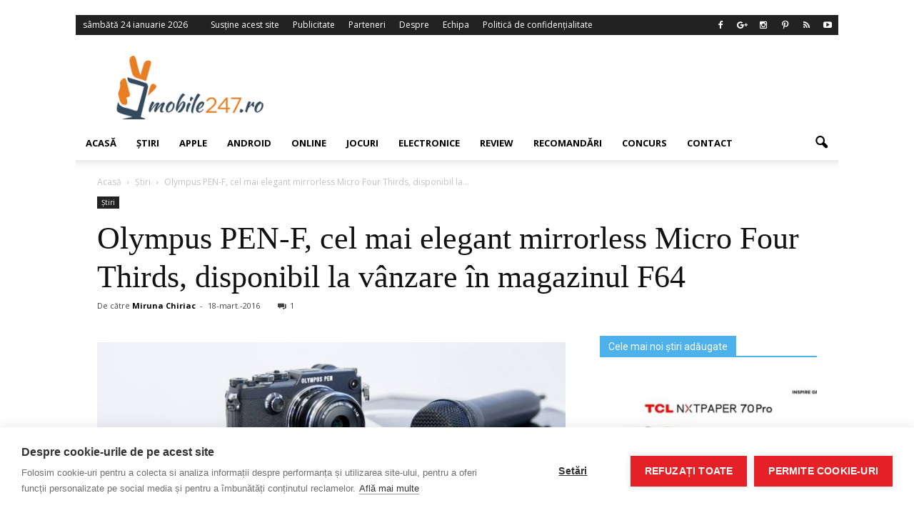

--- FILE ---
content_type: text/html; charset=UTF-8
request_url: https://www.mobile247.ro/19903-olympus-pen-f-cel-mai-elegant-mirrorless-micro-four-thirds-disponibil-la-vanzare-magazinul-f64/
body_size: 23979
content:
<!doctype html >
<!--[if IE 8]>    <html class="ie8" lang="en"> <![endif]-->
<!--[if IE 9]>    <html class="ie9" lang="en"> <![endif]-->
<!--[if gt IE 8]><!--> <html lang="ro-RO"> <!--<![endif]-->
<head>
<meta name="Adtomatik-tag" content="NjI1OA=="/>
<title>Olympus PEN-F, cel mai elegant mirrorless Micro Four Thirds, disponibil la vânzare în magazinul F64 - Stiri IT si noutati din domeniul tehnologic - Mobile247</title>
<meta charset="UTF-8" />
<meta http-equiv="Content-Type" content="text/html; charset=UTF-8">
<meta name="viewport" content="width=device-width, initial-scale=1.0">
<link rel="pingback" href="https://www.mobile247.ro/xmlrpc.php" />
<meta property="fb:pages" content="1512326468985245" />
<meta name='robots' content='index, follow, max-image-preview:large, max-snippet:-1, max-video-preview:-1' />
<!-- Open Graph Meta Tags generated by MashShare 4.0.47 - https://mashshare.net -->
<meta property="og:type" content="article" /> 
<meta property="og:title" content="Olympus PEN-F, cel mai elegant mirrorless Micro Four Thirds,  disponibil la vânzare în magazinul F64" />
<meta property="og:description" content="Olympus PEN-F, cel mai elegant mirrorless Micro Four Thirds, disponibil la vânzare în magazinul F64.  F64, cel mai mare magazin foto-video din România, a prezentat noul model mirrorless Olympus PEN. Acesta este o cameră foto performantă," />
<meta property="og:image" content="https://www.mobile247.ro/wp-content/uploads/2016/03/Olympus-2.jpg" />
<meta property="og:url" content="https://www.mobile247.ro/19903-olympus-pen-f-cel-mai-elegant-mirrorless-micro-four-thirds-disponibil-la-vanzare-magazinul-f64/" />
<meta property="og:site_name" content="Stiri IT si noutati din domeniul tehnologic - Mobile247" />
<meta property="article:author" content="http://www.facebook.com/my7una" />
<meta property="fb:app_id" content="599744686838657" />
<meta property="article:published_time" content="2016-03-18T21:14:31+02:00" />
<meta property="article:modified_time" content="2016-03-18T21:14:31+02:00" />
<meta property="og:updated_time" content="2016-03-18T21:14:31+02:00" />
<!-- Open Graph Meta Tags generated by MashShare 4.0.47 - https://www.mashshare.net -->			
<!-- Facebook Pixel Code -->
<script>
!function(f,b,e,v,n,t,s){if(f.fbq)return;n=f.fbq=function(){n.callMethod?
n.callMethod.apply(n,arguments):n.queue.push(arguments)};if(!f._fbq)f._fbq=n;
n.push=n;n.loaded=!0;n.version='2.0';n.queue=[];t=b.createElement(e);t.async=!0;
t.src=v;s=b.getElementsByTagName(e)[0];s.parentNode.insertBefore(t,s)}(window,
document,'script','https://connect.facebook.net/en_US/fbevents.js');
fbq('init', '701575513223390');
fbq('track', 'PageView');
</script>
<noscript><img height="1" width="1" style="display:none"
src="https://www.facebook.com/tr?id=701575513223390&ev=PageView&noscript=1"
/></noscript>
<!-- DO NOT MODIFY -->
<!-- End Facebook Pixel Code -->
<meta property="og:image" content="https://www.mobile247.ro/wp-content/uploads/2016/03/Olympus-2.jpg" /><meta name="author" content="Miruna Chiriac">
<link rel="icon" type="image/png" href="https://www.mobile247.ro/favicon.gif">
<!-- This site is optimized with the Yoast SEO plugin v23.5 - https://yoast.com/wordpress/plugins/seo/ -->
<meta name="description" content="Olympus PEN-F, cel mai elegant mirrorless Micro Four Thirds, disponibil la vânzare în magazinul F64. F64, cel mai mare magazin foto-video din România, a" />
<link rel="canonical" href="https://www.mobile247.ro/19903-olympus-pen-f-cel-mai-elegant-mirrorless-micro-four-thirds-disponibil-la-vanzare-magazinul-f64/" />
<meta property="og:locale" content="ro_RO" />
<meta property="og:type" content="article" />
<meta property="og:title" content="Olympus PEN-F, cel mai elegant mirrorless Micro Four Thirds, disponibil la vânzare în magazinul F64 - Stiri IT si noutati din domeniul tehnologic - Mobile247" />
<meta property="og:description" content="Olympus PEN-F, cel mai elegant mirrorless Micro Four Thirds, disponibil la vânzare în magazinul F64. F64, cel mai mare magazin foto-video din România, a" />
<meta property="og:url" content="https://www.mobile247.ro/19903-olympus-pen-f-cel-mai-elegant-mirrorless-micro-four-thirds-disponibil-la-vanzare-magazinul-f64/" />
<meta property="og:site_name" content="Stiri IT si noutati din domeniul tehnologic - Mobile247" />
<meta property="article:author" content="http://www.facebook.com/my7una" />
<meta property="article:published_time" content="2016-03-18T19:14:31+00:00" />
<meta property="og:image" content="https://www.mobile247.ro/wp-content/uploads/2016/03/Olympus-2.jpg" />
<meta property="og:image:width" content="960" />
<meta property="og:image:height" content="640" />
<meta property="og:image:type" content="image/jpeg" />
<meta name="author" content="Miruna Chiriac" />
<meta name="twitter:card" content="summary_large_image" />
<meta name="twitter:creator" content="@http://twitter.com/miruna_c" />
<meta name="twitter:label1" content="Scris de" />
<meta name="twitter:data1" content="Miruna Chiriac" />
<meta name="twitter:label2" content="Timp estimat pentru citire" />
<meta name="twitter:data2" content="2 minute" />
<script type="application/ld+json" class="yoast-schema-graph">{"@context":"https://schema.org","@graph":[{"@type":"WebPage","@id":"https://www.mobile247.ro/19903-olympus-pen-f-cel-mai-elegant-mirrorless-micro-four-thirds-disponibil-la-vanzare-magazinul-f64/","url":"https://www.mobile247.ro/19903-olympus-pen-f-cel-mai-elegant-mirrorless-micro-four-thirds-disponibil-la-vanzare-magazinul-f64/","name":"Olympus PEN-F, cel mai elegant mirrorless Micro Four Thirds, disponibil la vânzare în magazinul F64 - Stiri IT si noutati din domeniul tehnologic - Mobile247","isPartOf":{"@id":"https://www.mobile247.ro/#website"},"primaryImageOfPage":{"@id":"https://www.mobile247.ro/19903-olympus-pen-f-cel-mai-elegant-mirrorless-micro-four-thirds-disponibil-la-vanzare-magazinul-f64/#primaryimage"},"image":{"@id":"https://www.mobile247.ro/19903-olympus-pen-f-cel-mai-elegant-mirrorless-micro-four-thirds-disponibil-la-vanzare-magazinul-f64/#primaryimage"},"thumbnailUrl":"https://www.mobile247.ro/wp-content/uploads/2016/03/Olympus-2.jpg","datePublished":"2016-03-18T19:14:31+00:00","dateModified":"2016-03-18T19:14:31+00:00","author":{"@id":"https://www.mobile247.ro/#/schema/person/af9b385ad7840f240564cc0da86d1ae6"},"description":"Olympus PEN-F, cel mai elegant mirrorless Micro Four Thirds, disponibil la vânzare în magazinul F64. F64, cel mai mare magazin foto-video din România, a","breadcrumb":{"@id":"https://www.mobile247.ro/19903-olympus-pen-f-cel-mai-elegant-mirrorless-micro-four-thirds-disponibil-la-vanzare-magazinul-f64/#breadcrumb"},"inLanguage":"ro-RO","potentialAction":[{"@type":"ReadAction","target":["https://www.mobile247.ro/19903-olympus-pen-f-cel-mai-elegant-mirrorless-micro-four-thirds-disponibil-la-vanzare-magazinul-f64/"]}]},{"@type":"ImageObject","inLanguage":"ro-RO","@id":"https://www.mobile247.ro/19903-olympus-pen-f-cel-mai-elegant-mirrorless-micro-four-thirds-disponibil-la-vanzare-magazinul-f64/#primaryimage","url":"https://www.mobile247.ro/wp-content/uploads/2016/03/Olympus-2.jpg","contentUrl":"https://www.mobile247.ro/wp-content/uploads/2016/03/Olympus-2.jpg","width":960,"height":640},{"@type":"BreadcrumbList","@id":"https://www.mobile247.ro/19903-olympus-pen-f-cel-mai-elegant-mirrorless-micro-four-thirds-disponibil-la-vanzare-magazinul-f64/#breadcrumb","itemListElement":[{"@type":"ListItem","position":1,"name":"Prima pagină","item":"https://www.mobile247.ro/"},{"@type":"ListItem","position":2,"name":"Olympus PEN-F, cel mai elegant mirrorless Micro Four Thirds, disponibil la vânzare în magazinul F64"}]},{"@type":"WebSite","@id":"https://www.mobile247.ro/#website","url":"https://www.mobile247.ro/","name":"Stiri IT si noutati din domeniul tehnologic - Mobile247","description":"","potentialAction":[{"@type":"SearchAction","target":{"@type":"EntryPoint","urlTemplate":"https://www.mobile247.ro/?s={search_term_string}"},"query-input":{"@type":"PropertyValueSpecification","valueRequired":true,"valueName":"search_term_string"}}],"inLanguage":"ro-RO"},{"@type":"Person","@id":"https://www.mobile247.ro/#/schema/person/af9b385ad7840f240564cc0da86d1ae6","name":"Miruna Chiriac","image":{"@type":"ImageObject","inLanguage":"ro-RO","@id":"https://www.mobile247.ro/#/schema/person/image/","url":"https://secure.gravatar.com/avatar/76794c1ce5dd7751157e713aaa1563b6?s=96&d=mm&r=g","contentUrl":"https://secure.gravatar.com/avatar/76794c1ce5dd7751157e713aaa1563b6?s=96&d=mm&r=g","caption":"Miruna Chiriac"},"sameAs":["http://www.mirunachiriac.ro","http://www.facebook.com/my7una","http://www.instagram.com/mirunachiriac","https://x.com/http://twitter.com/miruna_c"],"url":"https://www.mobile247.ro/author/miruna/"}]}</script>
<!-- / Yoast SEO plugin. -->
<link rel='dns-prefetch' href='//fonts.googleapis.com' />
<link rel="alternate" type="application/rss+xml" title="Stiri IT si noutati din domeniul tehnologic - Mobile247 &raquo; Flux" href="https://www.mobile247.ro/feed/" />
<link rel="alternate" type="application/rss+xml" title="Stiri IT si noutati din domeniul tehnologic - Mobile247 &raquo; Flux comentarii" href="https://www.mobile247.ro/comments/feed/" />
<link rel="alternate" type="application/rss+xml" title="Flux comentarii Stiri IT si noutati din domeniul tehnologic - Mobile247 &raquo; Olympus PEN-F, cel mai elegant mirrorless Micro Four Thirds,  disponibil la vânzare în magazinul F64" href="https://www.mobile247.ro/19903-olympus-pen-f-cel-mai-elegant-mirrorless-micro-four-thirds-disponibil-la-vanzare-magazinul-f64/feed/" />
<script type="text/javascript">
/* <![CDATA[ */
window._wpemojiSettings = {"baseUrl":"https:\/\/s.w.org\/images\/core\/emoji\/14.0.0\/72x72\/","ext":".png","svgUrl":"https:\/\/s.w.org\/images\/core\/emoji\/14.0.0\/svg\/","svgExt":".svg","source":{"concatemoji":"https:\/\/www.mobile247.ro\/wp-includes\/js\/wp-emoji-release.min.js?ver=b7c633f196e868d649bf07f839a86928"}};
/*! This file is auto-generated */
!function(i,n){var o,s,e;function c(e){try{var t={supportTests:e,timestamp:(new Date).valueOf()};sessionStorage.setItem(o,JSON.stringify(t))}catch(e){}}function p(e,t,n){e.clearRect(0,0,e.canvas.width,e.canvas.height),e.fillText(t,0,0);var t=new Uint32Array(e.getImageData(0,0,e.canvas.width,e.canvas.height).data),r=(e.clearRect(0,0,e.canvas.width,e.canvas.height),e.fillText(n,0,0),new Uint32Array(e.getImageData(0,0,e.canvas.width,e.canvas.height).data));return t.every(function(e,t){return e===r[t]})}function u(e,t,n){switch(t){case"flag":return n(e,"\ud83c\udff3\ufe0f\u200d\u26a7\ufe0f","\ud83c\udff3\ufe0f\u200b\u26a7\ufe0f")?!1:!n(e,"\ud83c\uddfa\ud83c\uddf3","\ud83c\uddfa\u200b\ud83c\uddf3")&&!n(e,"\ud83c\udff4\udb40\udc67\udb40\udc62\udb40\udc65\udb40\udc6e\udb40\udc67\udb40\udc7f","\ud83c\udff4\u200b\udb40\udc67\u200b\udb40\udc62\u200b\udb40\udc65\u200b\udb40\udc6e\u200b\udb40\udc67\u200b\udb40\udc7f");case"emoji":return!n(e,"\ud83e\udef1\ud83c\udffb\u200d\ud83e\udef2\ud83c\udfff","\ud83e\udef1\ud83c\udffb\u200b\ud83e\udef2\ud83c\udfff")}return!1}function f(e,t,n){var r="undefined"!=typeof WorkerGlobalScope&&self instanceof WorkerGlobalScope?new OffscreenCanvas(300,150):i.createElement("canvas"),a=r.getContext("2d",{willReadFrequently:!0}),o=(a.textBaseline="top",a.font="600 32px Arial",{});return e.forEach(function(e){o[e]=t(a,e,n)}),o}function t(e){var t=i.createElement("script");t.src=e,t.defer=!0,i.head.appendChild(t)}"undefined"!=typeof Promise&&(o="wpEmojiSettingsSupports",s=["flag","emoji"],n.supports={everything:!0,everythingExceptFlag:!0},e=new Promise(function(e){i.addEventListener("DOMContentLoaded",e,{once:!0})}),new Promise(function(t){var n=function(){try{var e=JSON.parse(sessionStorage.getItem(o));if("object"==typeof e&&"number"==typeof e.timestamp&&(new Date).valueOf()<e.timestamp+604800&&"object"==typeof e.supportTests)return e.supportTests}catch(e){}return null}();if(!n){if("undefined"!=typeof Worker&&"undefined"!=typeof OffscreenCanvas&&"undefined"!=typeof URL&&URL.createObjectURL&&"undefined"!=typeof Blob)try{var e="postMessage("+f.toString()+"("+[JSON.stringify(s),u.toString(),p.toString()].join(",")+"));",r=new Blob([e],{type:"text/javascript"}),a=new Worker(URL.createObjectURL(r),{name:"wpTestEmojiSupports"});return void(a.onmessage=function(e){c(n=e.data),a.terminate(),t(n)})}catch(e){}c(n=f(s,u,p))}t(n)}).then(function(e){for(var t in e)n.supports[t]=e[t],n.supports.everything=n.supports.everything&&n.supports[t],"flag"!==t&&(n.supports.everythingExceptFlag=n.supports.everythingExceptFlag&&n.supports[t]);n.supports.everythingExceptFlag=n.supports.everythingExceptFlag&&!n.supports.flag,n.DOMReady=!1,n.readyCallback=function(){n.DOMReady=!0}}).then(function(){return e}).then(function(){var e;n.supports.everything||(n.readyCallback(),(e=n.source||{}).concatemoji?t(e.concatemoji):e.wpemoji&&e.twemoji&&(t(e.twemoji),t(e.wpemoji)))}))}((window,document),window._wpemojiSettings);
/* ]]> */
</script>
<!-- <link rel='stylesheet' id='kento-team-style-css' href='https://www.mobile247.ro/wp-content/plugins/kento-team/css/style.css?ver=b7c633f196e868d649bf07f839a86928' type='text/css' media='all' /> -->
<!-- <link rel='stylesheet' id='validate-engine-css-css' href='https://www.mobile247.ro/wp-content/plugins/wysija-newsletters/css/validationEngine.jquery.css?ver=2.22' type='text/css' media='all' /> -->
<link rel="stylesheet" type="text/css" href="//www.mobile247.ro/wp-content/cache/wpfc-minified/jqcgnrkg/hj0t6.css" media="all"/>
<style id='wp-emoji-styles-inline-css' type='text/css'>
img.wp-smiley, img.emoji {
display: inline !important;
border: none !important;
box-shadow: none !important;
height: 1em !important;
width: 1em !important;
margin: 0 0.07em !important;
vertical-align: -0.1em !important;
background: none !important;
padding: 0 !important;
}
</style>
<!-- <link rel='stylesheet' id='wp-block-library-css' href='https://www.mobile247.ro/wp-includes/css/dist/block-library/style.min.css?ver=b7c633f196e868d649bf07f839a86928' type='text/css' media='all' /> -->
<link rel="stylesheet" type="text/css" href="//www.mobile247.ro/wp-content/cache/wpfc-minified/lyjqi3xn/hj0t6.css" media="all"/>
<style id='feedzy-rss-feeds-loop-style-inline-css' type='text/css'>
.wp-block-feedzy-rss-feeds-loop{display:grid;gap:24px;grid-template-columns:repeat(1,1fr)}@media(min-width:782px){.wp-block-feedzy-rss-feeds-loop.feedzy-loop-columns-2,.wp-block-feedzy-rss-feeds-loop.feedzy-loop-columns-3,.wp-block-feedzy-rss-feeds-loop.feedzy-loop-columns-4,.wp-block-feedzy-rss-feeds-loop.feedzy-loop-columns-5{grid-template-columns:repeat(2,1fr)}}@media(min-width:960px){.wp-block-feedzy-rss-feeds-loop.feedzy-loop-columns-2{grid-template-columns:repeat(2,1fr)}.wp-block-feedzy-rss-feeds-loop.feedzy-loop-columns-3{grid-template-columns:repeat(3,1fr)}.wp-block-feedzy-rss-feeds-loop.feedzy-loop-columns-4{grid-template-columns:repeat(4,1fr)}.wp-block-feedzy-rss-feeds-loop.feedzy-loop-columns-5{grid-template-columns:repeat(5,1fr)}}.wp-block-feedzy-rss-feeds-loop .wp-block-image.is-style-rounded img{border-radius:9999px}.wp-block-feedzy-rss-feeds-loop .wp-block-image:has(:is(img:not([src]),img[src=""])){display:none}
</style>
<style id='classic-theme-styles-inline-css' type='text/css'>
/*! This file is auto-generated */
.wp-block-button__link{color:#fff;background-color:#32373c;border-radius:9999px;box-shadow:none;text-decoration:none;padding:calc(.667em + 2px) calc(1.333em + 2px);font-size:1.125em}.wp-block-file__button{background:#32373c;color:#fff;text-decoration:none}
</style>
<style id='global-styles-inline-css' type='text/css'>
body{--wp--preset--color--black: #000000;--wp--preset--color--cyan-bluish-gray: #abb8c3;--wp--preset--color--white: #ffffff;--wp--preset--color--pale-pink: #f78da7;--wp--preset--color--vivid-red: #cf2e2e;--wp--preset--color--luminous-vivid-orange: #ff6900;--wp--preset--color--luminous-vivid-amber: #fcb900;--wp--preset--color--light-green-cyan: #7bdcb5;--wp--preset--color--vivid-green-cyan: #00d084;--wp--preset--color--pale-cyan-blue: #8ed1fc;--wp--preset--color--vivid-cyan-blue: #0693e3;--wp--preset--color--vivid-purple: #9b51e0;--wp--preset--gradient--vivid-cyan-blue-to-vivid-purple: linear-gradient(135deg,rgba(6,147,227,1) 0%,rgb(155,81,224) 100%);--wp--preset--gradient--light-green-cyan-to-vivid-green-cyan: linear-gradient(135deg,rgb(122,220,180) 0%,rgb(0,208,130) 100%);--wp--preset--gradient--luminous-vivid-amber-to-luminous-vivid-orange: linear-gradient(135deg,rgba(252,185,0,1) 0%,rgba(255,105,0,1) 100%);--wp--preset--gradient--luminous-vivid-orange-to-vivid-red: linear-gradient(135deg,rgba(255,105,0,1) 0%,rgb(207,46,46) 100%);--wp--preset--gradient--very-light-gray-to-cyan-bluish-gray: linear-gradient(135deg,rgb(238,238,238) 0%,rgb(169,184,195) 100%);--wp--preset--gradient--cool-to-warm-spectrum: linear-gradient(135deg,rgb(74,234,220) 0%,rgb(151,120,209) 20%,rgb(207,42,186) 40%,rgb(238,44,130) 60%,rgb(251,105,98) 80%,rgb(254,248,76) 100%);--wp--preset--gradient--blush-light-purple: linear-gradient(135deg,rgb(255,206,236) 0%,rgb(152,150,240) 100%);--wp--preset--gradient--blush-bordeaux: linear-gradient(135deg,rgb(254,205,165) 0%,rgb(254,45,45) 50%,rgb(107,0,62) 100%);--wp--preset--gradient--luminous-dusk: linear-gradient(135deg,rgb(255,203,112) 0%,rgb(199,81,192) 50%,rgb(65,88,208) 100%);--wp--preset--gradient--pale-ocean: linear-gradient(135deg,rgb(255,245,203) 0%,rgb(182,227,212) 50%,rgb(51,167,181) 100%);--wp--preset--gradient--electric-grass: linear-gradient(135deg,rgb(202,248,128) 0%,rgb(113,206,126) 100%);--wp--preset--gradient--midnight: linear-gradient(135deg,rgb(2,3,129) 0%,rgb(40,116,252) 100%);--wp--preset--font-size--small: 13px;--wp--preset--font-size--medium: 20px;--wp--preset--font-size--large: 36px;--wp--preset--font-size--x-large: 42px;--wp--preset--spacing--20: 0.44rem;--wp--preset--spacing--30: 0.67rem;--wp--preset--spacing--40: 1rem;--wp--preset--spacing--50: 1.5rem;--wp--preset--spacing--60: 2.25rem;--wp--preset--spacing--70: 3.38rem;--wp--preset--spacing--80: 5.06rem;--wp--preset--shadow--natural: 6px 6px 9px rgba(0, 0, 0, 0.2);--wp--preset--shadow--deep: 12px 12px 50px rgba(0, 0, 0, 0.4);--wp--preset--shadow--sharp: 6px 6px 0px rgba(0, 0, 0, 0.2);--wp--preset--shadow--outlined: 6px 6px 0px -3px rgba(255, 255, 255, 1), 6px 6px rgba(0, 0, 0, 1);--wp--preset--shadow--crisp: 6px 6px 0px rgba(0, 0, 0, 1);}:where(.is-layout-flex){gap: 0.5em;}:where(.is-layout-grid){gap: 0.5em;}body .is-layout-flow > .alignleft{float: left;margin-inline-start: 0;margin-inline-end: 2em;}body .is-layout-flow > .alignright{float: right;margin-inline-start: 2em;margin-inline-end: 0;}body .is-layout-flow > .aligncenter{margin-left: auto !important;margin-right: auto !important;}body .is-layout-constrained > .alignleft{float: left;margin-inline-start: 0;margin-inline-end: 2em;}body .is-layout-constrained > .alignright{float: right;margin-inline-start: 2em;margin-inline-end: 0;}body .is-layout-constrained > .aligncenter{margin-left: auto !important;margin-right: auto !important;}body .is-layout-constrained > :where(:not(.alignleft):not(.alignright):not(.alignfull)){max-width: var(--wp--style--global--content-size);margin-left: auto !important;margin-right: auto !important;}body .is-layout-constrained > .alignwide{max-width: var(--wp--style--global--wide-size);}body .is-layout-flex{display: flex;}body .is-layout-flex{flex-wrap: wrap;align-items: center;}body .is-layout-flex > *{margin: 0;}body .is-layout-grid{display: grid;}body .is-layout-grid > *{margin: 0;}:where(.wp-block-columns.is-layout-flex){gap: 2em;}:where(.wp-block-columns.is-layout-grid){gap: 2em;}:where(.wp-block-post-template.is-layout-flex){gap: 1.25em;}:where(.wp-block-post-template.is-layout-grid){gap: 1.25em;}.has-black-color{color: var(--wp--preset--color--black) !important;}.has-cyan-bluish-gray-color{color: var(--wp--preset--color--cyan-bluish-gray) !important;}.has-white-color{color: var(--wp--preset--color--white) !important;}.has-pale-pink-color{color: var(--wp--preset--color--pale-pink) !important;}.has-vivid-red-color{color: var(--wp--preset--color--vivid-red) !important;}.has-luminous-vivid-orange-color{color: var(--wp--preset--color--luminous-vivid-orange) !important;}.has-luminous-vivid-amber-color{color: var(--wp--preset--color--luminous-vivid-amber) !important;}.has-light-green-cyan-color{color: var(--wp--preset--color--light-green-cyan) !important;}.has-vivid-green-cyan-color{color: var(--wp--preset--color--vivid-green-cyan) !important;}.has-pale-cyan-blue-color{color: var(--wp--preset--color--pale-cyan-blue) !important;}.has-vivid-cyan-blue-color{color: var(--wp--preset--color--vivid-cyan-blue) !important;}.has-vivid-purple-color{color: var(--wp--preset--color--vivid-purple) !important;}.has-black-background-color{background-color: var(--wp--preset--color--black) !important;}.has-cyan-bluish-gray-background-color{background-color: var(--wp--preset--color--cyan-bluish-gray) !important;}.has-white-background-color{background-color: var(--wp--preset--color--white) !important;}.has-pale-pink-background-color{background-color: var(--wp--preset--color--pale-pink) !important;}.has-vivid-red-background-color{background-color: var(--wp--preset--color--vivid-red) !important;}.has-luminous-vivid-orange-background-color{background-color: var(--wp--preset--color--luminous-vivid-orange) !important;}.has-luminous-vivid-amber-background-color{background-color: var(--wp--preset--color--luminous-vivid-amber) !important;}.has-light-green-cyan-background-color{background-color: var(--wp--preset--color--light-green-cyan) !important;}.has-vivid-green-cyan-background-color{background-color: var(--wp--preset--color--vivid-green-cyan) !important;}.has-pale-cyan-blue-background-color{background-color: var(--wp--preset--color--pale-cyan-blue) !important;}.has-vivid-cyan-blue-background-color{background-color: var(--wp--preset--color--vivid-cyan-blue) !important;}.has-vivid-purple-background-color{background-color: var(--wp--preset--color--vivid-purple) !important;}.has-black-border-color{border-color: var(--wp--preset--color--black) !important;}.has-cyan-bluish-gray-border-color{border-color: var(--wp--preset--color--cyan-bluish-gray) !important;}.has-white-border-color{border-color: var(--wp--preset--color--white) !important;}.has-pale-pink-border-color{border-color: var(--wp--preset--color--pale-pink) !important;}.has-vivid-red-border-color{border-color: var(--wp--preset--color--vivid-red) !important;}.has-luminous-vivid-orange-border-color{border-color: var(--wp--preset--color--luminous-vivid-orange) !important;}.has-luminous-vivid-amber-border-color{border-color: var(--wp--preset--color--luminous-vivid-amber) !important;}.has-light-green-cyan-border-color{border-color: var(--wp--preset--color--light-green-cyan) !important;}.has-vivid-green-cyan-border-color{border-color: var(--wp--preset--color--vivid-green-cyan) !important;}.has-pale-cyan-blue-border-color{border-color: var(--wp--preset--color--pale-cyan-blue) !important;}.has-vivid-cyan-blue-border-color{border-color: var(--wp--preset--color--vivid-cyan-blue) !important;}.has-vivid-purple-border-color{border-color: var(--wp--preset--color--vivid-purple) !important;}.has-vivid-cyan-blue-to-vivid-purple-gradient-background{background: var(--wp--preset--gradient--vivid-cyan-blue-to-vivid-purple) !important;}.has-light-green-cyan-to-vivid-green-cyan-gradient-background{background: var(--wp--preset--gradient--light-green-cyan-to-vivid-green-cyan) !important;}.has-luminous-vivid-amber-to-luminous-vivid-orange-gradient-background{background: var(--wp--preset--gradient--luminous-vivid-amber-to-luminous-vivid-orange) !important;}.has-luminous-vivid-orange-to-vivid-red-gradient-background{background: var(--wp--preset--gradient--luminous-vivid-orange-to-vivid-red) !important;}.has-very-light-gray-to-cyan-bluish-gray-gradient-background{background: var(--wp--preset--gradient--very-light-gray-to-cyan-bluish-gray) !important;}.has-cool-to-warm-spectrum-gradient-background{background: var(--wp--preset--gradient--cool-to-warm-spectrum) !important;}.has-blush-light-purple-gradient-background{background: var(--wp--preset--gradient--blush-light-purple) !important;}.has-blush-bordeaux-gradient-background{background: var(--wp--preset--gradient--blush-bordeaux) !important;}.has-luminous-dusk-gradient-background{background: var(--wp--preset--gradient--luminous-dusk) !important;}.has-pale-ocean-gradient-background{background: var(--wp--preset--gradient--pale-ocean) !important;}.has-electric-grass-gradient-background{background: var(--wp--preset--gradient--electric-grass) !important;}.has-midnight-gradient-background{background: var(--wp--preset--gradient--midnight) !important;}.has-small-font-size{font-size: var(--wp--preset--font-size--small) !important;}.has-medium-font-size{font-size: var(--wp--preset--font-size--medium) !important;}.has-large-font-size{font-size: var(--wp--preset--font-size--large) !important;}.has-x-large-font-size{font-size: var(--wp--preset--font-size--x-large) !important;}
.wp-block-navigation a:where(:not(.wp-element-button)){color: inherit;}
:where(.wp-block-post-template.is-layout-flex){gap: 1.25em;}:where(.wp-block-post-template.is-layout-grid){gap: 1.25em;}
:where(.wp-block-columns.is-layout-flex){gap: 2em;}:where(.wp-block-columns.is-layout-grid){gap: 2em;}
.wp-block-pullquote{font-size: 1.5em;line-height: 1.6;}
</style>
<!-- <link rel='stylesheet' id='font-awesome-four-css' href='https://www.mobile247.ro/wp-content/plugins/font-awesome-4-menus/css/font-awesome.min.css?ver=4.7.0' type='text/css' media='all' /> -->
<!-- <link rel='stylesheet' id='mashsb-styles-css' href='https://www.mobile247.ro/wp-content/plugins/mashsharer/assets/css/mashsb.min.css?ver=4.0.47' type='text/css' media='all' /> -->
<link rel="stylesheet" type="text/css" href="//www.mobile247.ro/wp-content/cache/wpfc-minified/qsjc4oq5/hj0t6.css" media="all"/>
<style id='mashsb-styles-inline-css' type='text/css'>
.mashsb-count {color:#cccccc;}@media only screen and (min-width:568px){.mashsb-buttons a {min-width: 177px;}}
</style>
<!-- <link rel='stylesheet' id='rfw-style-css' href='https://www.mobile247.ro/wp-content/plugins/rss-feed-widget/css/style.css?ver=2026010928' type='text/css' media='all' /> -->
<!-- <link rel='stylesheet' id='wp-postratings-css' href='https://www.mobile247.ro/wp-content/plugins/wp-postratings/css/postratings-css.css?ver=1.91.1' type='text/css' media='all' /> -->
<!-- <link rel='stylesheet' id='ps-style-css' href='https://www.mobile247.ro/wp-content/plugins/wp-profitshare/css/public.css?ver=b7c633f196e868d649bf07f839a86928' type='text/css' media='all' /> -->
<!-- <link rel='stylesheet' id='parent-style-css' href='https://www.mobile247.ro/wp-content/themes/Newspaper/style.css?ver=b7c633f196e868d649bf07f839a86928' type='text/css' media='all' /> -->
<!-- <link rel='stylesheet' id='child-style-css' href='https://www.mobile247.ro/wp-content/themes/Newspaper-child/style.css?ver=1492115825' type='text/css' media='all' /> -->
<link rel="stylesheet" type="text/css" href="//www.mobile247.ro/wp-content/cache/wpfc-minified/kdfclnhx/hj0t6.css" media="all"/>
<link crossorigin="anonymous" rel='stylesheet' id='google_font_open_sans-css' href='https://fonts.googleapis.com/css?family=Open+Sans%3A300italic%2C400italic%2C600italic%2C400%2C600%2C700&#038;ver=b7c633f196e868d649bf07f839a86928' type='text/css' media='all' />
<link crossorigin="anonymous" rel='stylesheet' id='google_font_roboto-css' href='https://fonts.googleapis.com/css?family=Roboto%3A500%2C400italic%2C700%2C500italic%2C400%2C300&#038;ver=b7c633f196e868d649bf07f839a86928' type='text/css' media='all' />
<!-- <link rel='stylesheet' id='js_composer_front-css' href='https://www.mobile247.ro/wp-content/plugins/js_composer/assets/css/js_composer.min.css?ver=5.0.1' type='text/css' media='all' /> -->
<!-- <link rel='stylesheet' id='td-theme-css' href='https://www.mobile247.ro/wp-content/themes/Newspaper-child/style.css?ver=6.6.4' type='text/css' media='all' /> -->
<!-- <link rel='stylesheet' id='sedlex_styles-css' href='https://www.mobile247.ro/wp-content/sedlex/inline_styles/6eb86a46dba7b7014c3ca5b60295946fe81eecea.css?ver=20260124' type='text/css' media='all' /> -->
<link rel="stylesheet" type="text/css" href="//www.mobile247.ro/wp-content/cache/wpfc-minified/2m9kwhy5/hj0t6.css" media="all"/>
<script src='//www.mobile247.ro/wp-content/cache/wpfc-minified/rpjuobr/hj0t6.js' type="text/javascript"></script>
<!-- <script type="text/javascript" src="https://www.mobile247.ro/wp-includes/js/jquery/jquery.min.js?ver=3.7.1" id="jquery-core-js"></script> -->
<!-- <script type="text/javascript" src="https://www.mobile247.ro/wp-includes/js/jquery/jquery-migrate.min.js?ver=3.4.1" id="jquery-migrate-js"></script> -->
<!-- <script type="text/javascript" src="https://www.mobile247.ro/wp-content/plugins/wp-profitshare/js/public.js?ver=b7c633f196e868d649bf07f839a86928" id="ps-script-js"></script> -->
<link rel="https://api.w.org/" href="https://www.mobile247.ro/wp-json/" /><link rel="alternate" type="application/json" href="https://www.mobile247.ro/wp-json/wp/v2/posts/19903" /><link rel="EditURI" type="application/rsd+xml" title="RSD" href="https://www.mobile247.ro/xmlrpc.php?rsd" />
<link rel='shortlink' href='https://www.mobile247.ro/pquBX' />
<link rel="alternate" type="application/json+oembed" href="https://www.mobile247.ro/wp-json/oembed/1.0/embed?url=https%3A%2F%2Fwww.mobile247.ro%2F19903-olympus-pen-f-cel-mai-elegant-mirrorless-micro-four-thirds-disponibil-la-vanzare-magazinul-f64%2F" />
<link rel="alternate" type="text/xml+oembed" href="https://www.mobile247.ro/wp-json/oembed/1.0/embed?url=https%3A%2F%2Fwww.mobile247.ro%2F19903-olympus-pen-f-cel-mai-elegant-mirrorless-micro-four-thirds-disponibil-la-vanzare-magazinul-f64%2F&#038;format=xml" />
<style type="text/css">
.feedzy-rss-link-icon:after {
content: url("https://www.mobile247.ro/wp-content/plugins/feedzy-rss-feeds/img/external-link.png");
margin-left: 3px;
}
</style>
<script type="text/javascript">
(function(url){
if(/(?:Chrome\/26\.0\.1410\.63 Safari\/537\.31|WordfenceTestMonBot)/.test(navigator.userAgent)){ return; }
var addEvent = function(evt, handler) {
if (window.addEventListener) {
document.addEventListener(evt, handler, false);
} else if (window.attachEvent) {
document.attachEvent('on' + evt, handler);
}
};
var removeEvent = function(evt, handler) {
if (window.removeEventListener) {
document.removeEventListener(evt, handler, false);
} else if (window.detachEvent) {
document.detachEvent('on' + evt, handler);
}
};
var evts = 'contextmenu dblclick drag dragend dragenter dragleave dragover dragstart drop keydown keypress keyup mousedown mousemove mouseout mouseover mouseup mousewheel scroll'.split(' ');
var logHuman = function() {
if (window.wfLogHumanRan) { return; }
window.wfLogHumanRan = true;
var wfscr = document.createElement('script');
wfscr.type = 'text/javascript';
wfscr.async = true;
wfscr.src = url + '&r=' + Math.random();
(document.getElementsByTagName('head')[0]||document.getElementsByTagName('body')[0]).appendChild(wfscr);
for (var i = 0; i < evts.length; i++) {
removeEvent(evts[i], logHuman);
}
};
for (var i = 0; i < evts.length; i++) {
addEvent(evts[i], logHuman);
}
})('//www.mobile247.ro/?wordfence_lh=1&hid=75E8248F12FA8816B765EF9F0FC8157D');
</script><!--[if lt IE 9]><script src="https://html5shim.googlecode.com/svn/trunk/html5.js"></script><![endif]-->
<meta name="generator" content="Powered by Visual Composer - drag and drop page builder for WordPress."/>
<!--[if lte IE 9]><link rel="stylesheet" type="text/css" href="https://www.mobile247.ro/wp-content/plugins/js_composer/assets/css/vc_lte_ie9.min.css" media="screen"><![endif]--><link rel="amphtml" href="https://www.mobile247.ro/19903-olympus-pen-f-cel-mai-elegant-mirrorless-micro-four-thirds-disponibil-la-vanzare-magazinul-f64/amp/">
<!-- JS generated by theme -->
<script>
var tdBlocksArray = []; //here we store all the items for the current page
//td_block class - each ajax block uses a object of this class for requests
function tdBlock() {
this.id = '';
this.block_type = 1; //block type id (1-234 etc)
this.atts = '';
this.td_column_number = '';
this.td_current_page = 1; //
this.post_count = 0; //from wp
this.found_posts = 0; //from wp
this.max_num_pages = 0; //from wp
this.td_filter_value = ''; //current live filter value
this.is_ajax_running = false;
this.td_user_action = ''; // load more or infinite loader (used by the animation)
this.header_color = '';
this.ajax_pagination_infinite_stop = ''; //show load more at page x
}
// td_js_generator - mini detector
(function(){
var htmlTag = document.getElementsByTagName("html")[0];
if ( navigator.userAgent.indexOf("MSIE 10.0") > -1 ) {
htmlTag.className += ' ie10';
}
if ( !!navigator.userAgent.match(/Trident.*rv\:11\./) ) {
htmlTag.className += ' ie11';
}
if ( /(iPad|iPhone|iPod)/g.test(navigator.userAgent) ) {
htmlTag.className += ' td-md-is-ios';
}
var user_agent = navigator.userAgent.toLowerCase();
if ( user_agent.indexOf("android") > -1 ) {
htmlTag.className += ' td-md-is-android';
}
if ( -1 !== navigator.userAgent.indexOf('Mac OS X')  ) {
htmlTag.className += ' td-md-is-os-x';
}
if ( /chrom(e|ium)/.test(navigator.userAgent.toLowerCase()) ) {
htmlTag.className += ' td-md-is-chrome';
}
if ( -1 !== navigator.userAgent.indexOf('Firefox') ) {
htmlTag.className += ' td-md-is-firefox';
}
if ( -1 !== navigator.userAgent.indexOf('Safari') && -1 === navigator.userAgent.indexOf('Chrome') ) {
htmlTag.className += ' td-md-is-safari';
}
})();
var tdLocalCache = {};
( function () {
"use strict";
tdLocalCache = {
data: {},
remove: function (resource_id) {
delete tdLocalCache.data[resource_id];
},
exist: function (resource_id) {
return tdLocalCache.data.hasOwnProperty(resource_id) && tdLocalCache.data[resource_id] !== null;
},
get: function (resource_id) {
return tdLocalCache.data[resource_id];
},
set: function (resource_id, cachedData) {
tdLocalCache.remove(resource_id);
tdLocalCache.data[resource_id] = cachedData;
}
};
})();
var tds_smooth_scroll=true;
var td_viewport_interval_list=[{"limitBottom":767,"sidebarWidth":228},{"limitBottom":1018,"sidebarWidth":300},{"limitBottom":1140,"sidebarWidth":324}];
var td_animation_stack_effect="type0";
var tds_animation_stack=true;
var td_animation_stack_specific_selectors=".entry-thumb, img";
var td_animation_stack_general_selectors=".td-animation-stack img, .post img";
var td_ajax_url="https:\/\/www.mobile247.ro\/wp-admin\/admin-ajax.php?td_theme_name=Newspaper&v=6.6.4";
var td_get_template_directory_uri="https:\/\/www.mobile247.ro\/wp-content\/themes\/Newspaper";
var tds_snap_menu="snap";
var tds_logo_on_sticky="";
var tds_header_style="";
var td_please_wait="V\u0103 rug\u0103m a\u0219tepta\u021bi...";
var td_email_user_pass_incorrect="Nume de utilizator sau parola incorect\u0103!";
var td_email_user_incorrect="Email sau nume de utilizator incorect!";
var td_email_incorrect="Email incorect!";
var tds_more_articles_on_post_enable="";
var tds_more_articles_on_post_time_to_wait="";
var tds_more_articles_on_post_pages_distance_from_top=0;
var tds_theme_color_site_wide="#005eb8";
var tds_smart_sidebar="enabled";
var tdThemeName="Newspaper";
var td_magnific_popup_translation_tPrev="\u00cenainte (Tasta direc\u021bionare st\u00e2nga)";
var td_magnific_popup_translation_tNext="\u00cenapoi (Tasta direc\u021bionare dreapta)";
var td_magnific_popup_translation_tCounter="%curr% din %total%";
var td_magnific_popup_translation_ajax_tError="Con\u021binutul de la %url% nu poate fi \u00eenc\u0103rcat.";
var td_magnific_popup_translation_image_tError="Imaginea #%curr% nu poate fi \u00eenc\u0103rcat\u0103.";
var td_ad_background_click_link="";
var td_ad_background_click_target="";
</script>
<!-- Header style compiled by theme -->
<style>
body {
background-color:#ffffff;
}
.td-header-wrap .black-menu .sf-menu > .current-menu-item > a,
.td-header-wrap .black-menu .sf-menu > .current-menu-ancestor > a,
.td-header-wrap .black-menu .sf-menu > .current-category-ancestor > a,
.td-header-wrap .black-menu .sf-menu > li > a:hover,
.td-header-wrap .black-menu .sf-menu > .sfHover > a,
.td-header-style-12 .td-header-menu-wrap-full,
.sf-menu > .current-menu-item > a:after,
.sf-menu > .current-menu-ancestor > a:after,
.sf-menu > .current-category-ancestor > a:after,
.sf-menu > li:hover > a:after,
.sf-menu > .sfHover > a:after,
.sf-menu ul .td-menu-item > a:hover,
.sf-menu ul .sfHover > a,
.sf-menu ul .current-menu-ancestor > a,
.sf-menu ul .current-category-ancestor > a,
.sf-menu ul .current-menu-item > a,
.td-header-style-12 .td-affix,
.header-search-wrap .td-drop-down-search:after,
.header-search-wrap .td-drop-down-search .btn:hover,
input[type=submit]:hover,
.td-read-more a,
.td-post-category:hover,
.td-grid-style-1.td-hover-1 .td-big-grid-post:hover .td-post-category,
.td-grid-style-5.td-hover-1 .td-big-grid-post:hover .td-post-category,
.td_top_authors .td-active .td-author-post-count,
.td_top_authors .td-active .td-author-comments-count,
.td_top_authors .td_mod_wrap:hover .td-author-post-count,
.td_top_authors .td_mod_wrap:hover .td-author-comments-count,
.td-404-sub-sub-title a:hover,
.td-search-form-widget .wpb_button:hover,
.td-rating-bar-wrap div,
.td_category_template_3 .td-current-sub-category,
.td-login-wrap .btn,
.td_display_err,
.td_display_msg_ok,
.dropcap,
.td_wrapper_video_playlist .td_video_controls_playlist_wrapper,
.wpb_default,
.wpb_default:hover,
.td-left-smart-list:hover,
.td-right-smart-list:hover,
.woocommerce-checkout .woocommerce input.button:hover,
.woocommerce-page .woocommerce a.button:hover,
.woocommerce-account div.woocommerce .button:hover,
#bbpress-forums button:hover,
.bbp_widget_login .button:hover,
.td-footer-wrapper .td-post-category,
.td-footer-wrapper .widget_product_search input[type="submit"]:hover,
.woocommerce .product a.button:hover,
.woocommerce .product #respond input#submit:hover,
.woocommerce .checkout input#place_order:hover,
.woocommerce .woocommerce.widget .button:hover,
.single-product .product .summary .cart .button:hover,
.woocommerce-cart .woocommerce table.cart .button:hover,
.woocommerce-cart .woocommerce .shipping-calculator-form .button:hover,
.td-next-prev-wrap a:hover,
.td-load-more-wrap a:hover,
.td-post-small-box a:hover,
.page-nav .current,
.page-nav:first-child > div,
.td_category_template_8 .td-category-header .td-category a.td-current-sub-category,
.td_category_template_4 .td-category-siblings .td-category a:hover,
#bbpress-forums .bbp-pagination .current,
#bbpress-forums #bbp-single-user-details #bbp-user-navigation li.current a,
.td-theme-slider:hover .slide-meta-cat a,
a.vc_btn-black:hover,
.td-trending-now-wrapper:hover .td-trending-now-title,
.td-scroll-up-visible,
.td-mobile-close a,
.td-smart-list-button:hover,
.td-weather-information:before,
.td-weather-week:before {
background-color: #005eb8;
}
.woocommerce .woocommerce-message .button:hover,
.woocommerce .woocommerce-error .button:hover,
.woocommerce .woocommerce-info .button:hover {
background-color: #005eb8 !important;
}
.woocommerce .product .onsale,
.woocommerce.widget .ui-slider .ui-slider-handle {
background: none #005eb8;
}
.woocommerce.widget.widget_layered_nav_filters ul li a {
background: none repeat scroll 0 0 #005eb8 !important;
}
a,
cite a:hover,
.td_mega_menu_sub_cats .cur-sub-cat,
.td-mega-span h3 a:hover,
.td_mod_mega_menu:hover .entry-title a,
.header-search-wrap .result-msg a:hover,
.top-header-menu li a:hover,
.top-header-menu .current-menu-item > a,
.top-header-menu .current-menu-ancestor > a,
.top-header-menu .current-category-ancestor > a,
.td-social-icon-wrap > a:hover,
.td-header-sp-top-widget .td-social-icon-wrap a:hover,
.td-page-content blockquote p,
.td-post-content blockquote p,
.mce-content-body blockquote p,
.comment-content blockquote p,
.wpb_text_column blockquote p,
.td_block_text_with_title blockquote p,
.td_module_wrap:hover .entry-title a,
.td-subcat-filter .td-subcat-list a:hover,
.td-subcat-filter .td-subcat-dropdown a:hover,
.td_quote_on_blocks,
.dropcap2,
.dropcap3,
.td_top_authors .td-active .td-authors-name a,
.td_top_authors .td_mod_wrap:hover .td-authors-name a,
.td-post-next-prev-content a:hover,
.author-box-wrap .td-author-social a:hover,
.td-author-name a:hover,
.td-author-url a:hover,
.td_mod_related_posts:hover h3 > a,
.td-post-template-11 .td-related-title .td-related-left:hover,
.td-post-template-11 .td-related-title .td-related-right:hover,
.td-post-template-11 .td-related-title .td-cur-simple-item,
.td-post-template-11 .td_block_related_posts .td-next-prev-wrap a:hover,
.comment-reply-link:hover,
.logged-in-as a:hover,
#cancel-comment-reply-link:hover,
.td-search-query,
.td-category-header .td-pulldown-category-filter-link:hover,
.td-category-siblings .td-subcat-dropdown a:hover,
.td-category-siblings .td-subcat-dropdown a.td-current-sub-category,
.td-login-wrap .td-login-info-text a:hover,
.widget a:hover,
.widget_calendar tfoot a:hover,
.woocommerce a.added_to_cart:hover,
#bbpress-forums li.bbp-header .bbp-reply-content span a:hover,
#bbpress-forums .bbp-forum-freshness a:hover,
#bbpress-forums .bbp-topic-freshness a:hover,
#bbpress-forums .bbp-forums-list li a:hover,
#bbpress-forums .bbp-forum-title:hover,
#bbpress-forums .bbp-topic-permalink:hover,
#bbpress-forums .bbp-topic-started-by a:hover,
#bbpress-forums .bbp-topic-started-in a:hover,
#bbpress-forums .bbp-body .super-sticky li.bbp-topic-title .bbp-topic-permalink,
#bbpress-forums .bbp-body .sticky li.bbp-topic-title .bbp-topic-permalink,
.widget_display_replies .bbp-author-name,
.widget_display_topics .bbp-author-name,
.footer-email-wrap a,
.td-subfooter-menu li a:hover,
.footer-social-wrap a:hover,
a.vc_btn-black:hover,
.td-mobile-content li a:hover,
.td-mobile-content .sfHover > a,
.td-mobile-content .current-menu-item > a,
.td-mobile-content .current-menu-ancestor > a,
.td-mobile-content .current-category-ancestor > a,
.td-smart-list-dropdown-wrap .td-smart-list-button:hover {
color: #005eb8;
}
.td_login_tab_focus,
a.vc_btn-black.vc_btn_square_outlined:hover,
a.vc_btn-black.vc_btn_outlined:hover,
.td-mega-menu-page .wpb_content_element ul li a:hover {
color: #005eb8 !important;
}
.td-next-prev-wrap a:hover,
.td-load-more-wrap a:hover,
.td-post-small-box a:hover,
.page-nav .current,
.page-nav:first-child > div,
.td_category_template_8 .td-category-header .td-category a.td-current-sub-category,
.td_category_template_4 .td-category-siblings .td-category a:hover,
#bbpress-forums .bbp-pagination .current,
.td-login-panel-title,
.post .td_quote_box,
.page .td_quote_box,
a.vc_btn-black:hover {
border-color: #005eb8;
}
.td_wrapper_video_playlist .td_video_currently_playing:after {
border-color: #005eb8 !important;
}
.header-search-wrap .td-drop-down-search:before {
border-color: transparent transparent #005eb8 transparent;
}
.block-title > span,
.block-title > a,
.block-title > label,
.widgettitle,
.widgettitle:after,
.td-trending-now-title,
.td-trending-now-wrapper:hover .td-trending-now-title,
.wpb_tabs li.ui-tabs-active a,
.wpb_tabs li:hover a,
.vc_tta-container .vc_tta-color-grey.vc_tta-tabs-position-top.vc_tta-style-classic .vc_tta-tabs-container .vc_tta-tab.vc_active > a,
.vc_tta-container .vc_tta-color-grey.vc_tta-tabs-position-top.vc_tta-style-classic .vc_tta-tabs-container .vc_tta-tab:hover > a,
.td-related-title .td-cur-simple-item,
.woocommerce .product .products h2,
.td-subcat-filter .td-subcat-dropdown:hover .td-subcat-more {
background-color: #005eb8;
}
.woocommerce div.product .woocommerce-tabs ul.tabs li.active {
background-color: #005eb8 !important;
}
.block-title,
.td-related-title,
.wpb_tabs .wpb_tabs_nav,
.vc_tta-container .vc_tta-color-grey.vc_tta-tabs-position-top.vc_tta-style-classic .vc_tta-tabs-container,
.woocommerce div.product .woocommerce-tabs ul.tabs:before {
border-color: #005eb8;
}
.td_block_wrap .td-subcat-item .td-cur-simple-item {
color: #005eb8;
}
.td-grid-style-4 .entry-title
{
background-color: rgba(0, 94, 184, 0.7);
}
@media (max-width: 767px) {
body .td-header-wrap .td-header-main-menu {
background-color: #c4c4c4 !important;
}
}
.top-header-menu > li > a,
.td-header-sp-top-menu .td_data_time {
font-size:12px;
}
ul.sf-menu > .td-menu-item > a {
font-size:13px;
}
.post .td-post-header .entry-title {
font-family:Georgia, Times, "Times New Roman", serif;
}
.td-post-template-default .td-post-header .entry-title {
font-family:Georgia, Times, "Times New Roman", serif;
font-size:20px;
font-weight:normal;
}
.td-post-content p,
.td-post-content {
font-family:Verdana, Geneva, sans-serif;
}
.td-post-content h3 {
font-family:Georgia, Times, "Times New Roman", serif;
font-size:21px;
font-weight:bold;
}
.td-post-content h4 {
font-family:Georgia, Times, "Times New Roman", serif;
font-size:21px;
font-weight:bold;
}
</style>
<!-- Global site tag (gtag.js) - Google Analytics -->
<script async src="https://www.googletagmanager.com/gtag/js?id=UA-53791240-1"></script>
<script>
window.dataLayer = window.dataLayer || [];
function gtag(){dataLayer.push(arguments);}
gtag('js', new Date());
gtag('config', 'UA-53791240-1');
</script><link rel="icon" href="https://www.mobile247.ro/wp-content/uploads/2023/12/cropped-favicon-mobile247.ro_-32x32.jpg" sizes="32x32" />
<link rel="icon" href="https://www.mobile247.ro/wp-content/uploads/2023/12/cropped-favicon-mobile247.ro_-192x192.jpg" sizes="192x192" />
<link rel="apple-touch-icon" href="https://www.mobile247.ro/wp-content/uploads/2023/12/cropped-favicon-mobile247.ro_-180x180.jpg" />
<meta name="msapplication-TileImage" content="https://www.mobile247.ro/wp-content/uploads/2023/12/cropped-favicon-mobile247.ro_-270x270.jpg" />
<noscript><style type="text/css"> .wpb_animate_when_almost_visible { opacity: 1; }</style></noscript>    <script>(function(d, s, id) {
var js, fjs = d.getElementsByTagName(s)[0];
if (d.getElementById(id)) return;
js = d.createElement(s); js.id = id;
js.src = "//connect.facebook.net/en_US/sdk.js#xfbml=1&version=v2.3&appId=599744686838657";
fjs.parentNode.insertBefore(js, fjs);
}(document, 'script', 'facebook-jssdk'));</script>
<script type="text/javascript">
function utokPlacement() {
var reff = null;
if (jQuery(window).width() > 767){
reff = jQuery('#td-outer-wrap .td-content-wrap .td-header-wrap .td-header-top-menu-full .td-container');
} else {
reff = jQuery('#td-outer-wrap');
}
if (jQuery('#left-utok img').attr('src') != ''){
jQuery('#left-utok').css({
'width' : Math.min(200,reff.offset().left) +'px',
'opacity' : 1
});
jQuery('#left-utok').css({
'left': (reff.offset().left - jQuery('#left-utok').width()) + 'px',
'top': Math.max(0,-jQuery(window).scrollTop() + jQuery('#top-utok').offset().top) + 'px'
});
}
if (jQuery('#right-utok img').attr('src') != ''){
jQuery('#right-utok').css({
'width' : Math.min(200,reff.offset().left) +'px',
'opacity' : 1
});
jQuery('#right-utok').css({
'right': (reff.offset().left - jQuery('#right-utok').width()) + 'px',
'top': Math.max(0,-jQuery(window).scrollTop() + jQuery('#top-utok').offset().top) + 'px'
});
}
if (jQuery('#top-utok img').attr('src') != ''){
jQuery('#top-utok').css({
'padding-left':(jQuery('#left-utok').width() + jQuery('#left-utok').offset().left) + 'px'
});
jQuery('#top-utok img').css({
'width':reff.width() + 'px'
});
}
}
jQuery(document).ready(function() {
jQuery('.td-header-menu-wrap.td-header-gradient > .td-container').addClass('td-header-gradient');
jQuery('.td-header-menu-wrap.td-header-gradient').removeClass('td-header-gradient');
utokPlacement();
if (jQuery('#left-utok img').attr('src') != ''){
jQuery('#left-utok').removeClass('utok-hidden');
}
if (jQuery('#right-utok img').attr('src') != ''){
jQuery('#right-utok').removeClass('utok-hidden');
}
if (jQuery('#top-utok img').attr('src') != ''){
jQuery('#top-utok').removeClass('utok-hidden');
}
});
jQuery(window).resize(function() { utokPlacement(); });
jQuery(window).scroll(function() { utokPlacement(); });
</script>
<script async src="//pagead2.googlesyndication.com/pagead/js/adsbygoogle.js"></script>
<script>
(adsbygoogle = window.adsbygoogle || []).push({
google_ad_client: "ca-pub-0631246230383749",
enable_page_level_ads: true
});
</script>
<head>
<!-- Facebook Pixel Code -->
<script>
!function(f,b,e,v,n,t,s){if(f.fbq)return;n=f.fbq=function(){n.callMethod?
n.callMethod.apply(n,arguments):n.queue.push(arguments)};if(!f._fbq)f._fbq=n;
n.push=n;n.loaded=!0;n.version='2.0';n.queue=[];t=b.createElement(e);t.async=!0;
t.src=v;s=b.getElementsByTagName(e)[0];s.parentNode.insertBefore(t,s)}(window,
document,'script','https://connect.facebook.net/en_US/fbevents.js');
fbq('init', '701575513223390'); // Insert your pixel ID here.
fbq('track', 'PageView');
</script>
<noscript><img height="1" width="1" style="display:none"
src="https://www.facebook.com/tr?id=701575513223390&ev=PageView&noscript=1"
/></noscript>
<!-- DO NOT MODIFY -->
<!-- End Facebook Pixel Code -->
<script>
fbq('track', 'ViewContent');
</script>
</head>
<script>fbq('track', '<EVENT_NAME>');</script>
</head>
<div>
<script>
window.fbAsyncInit = function() {
FB.init({
appId      : '1064458863700934',
xfbml      : true,
version    : 'v2.8'
});
};
(function(d, s, id){
var js, fjs = d.getElementsByTagName(s)[0];
if (d.getElementById(id)) {return;}
js = d.createElement(s); js.id = id;
js.src = "//connect.facebook.net/en_US/sdk.js";
fjs.parentNode.insertBefore(js, fjs);
}(document, 'script', 'facebook-jssdk'));
</script>
<div>
<div>
<!-- Facebook Pixel Code -->
<script>
!function(f,b,e,v,n,t,s){if(f.fbq)return;n=f.fbq=function(){n.callMethod?
n.callMethod.apply(n,arguments):n.queue.push(arguments)};if(!f._fbq)f._fbq=n;
n.push=n;n.loaded=!0;n.version='2.0';n.queue=[];t=b.createElement(e);t.async=!0;
t.src=v;s=b.getElementsByTagName(e)[0];s.parentNode.insertBefore(t,s)}(window,
document,'script','https://connect.facebook.net/en_US/fbevents.js');
fbq('init', '701575513223390'); // Insert your pixel ID here.
fbq('track', 'PageView');
</script>
<noscript><img height="1" width="1" style="display:none"
src="https://www.facebook.com/tr?id=701575513223390&ev=PageView&noscript=1"
/></noscript>
<!-- DO NOT MODIFY -->
<!-- End Facebook Pixel Code -->
<div>
<body class="post-template-default single single-post postid-19903 single-format-standard olympus-pen-f-cel-mai-elegant-mirrorless-micro-four-thirds-disponibil-la-vanzare-magazinul-f64 single_template_2 wpb-js-composer js-comp-ver-5.0.1 vc_responsive td-animation-stack-type0 td-boxed-layout" itemscope="itemscope" itemtype="https://schema.org/WebPage">
<div id="top-utok" class="utok-hidden">
<a href="https://www.mobile247.ro/vppxs" target="_blank"><img class=" wp-image-22365 size-full" src=""/></a>
</a></div>
<div id="left-utok" class="utok-hidden">
<a href="https://www.mobile247.ro/vppxs" target="_blank"><img class="alignnone wp-image-22378 size-full" src="" alt="" width="200" height="929" /></a>
</a></div>
<div id="right-utok" class="utok-hidden">
<a href="https://www.mobile247.ro/vppxs" target="_blank"><img class="alignnone wp-image-22378 size-full" src="" alt="" width="200" height="929" /></a>
</div>
<div id="td-outer-wrap">
<div class="td-transition-content-and-menu td-mobile-nav-wrap">
<div id="td-mobile-nav">
<!-- mobile menu close -->
<div class="td-mobile-close">
<a href="#">ÎNCHIDEȚI</a>
<div class="td-nav-triangle"></div>
</div>
<div class="td-mobile-content">
<div class="menu-home-menu-container"><ul id="menu-home-menu" class=""><li id="menu-item-19062" class="menu-item menu-item-type-post_type menu-item-object-page menu-item-home menu-item-first menu-item-19062"><a href="https://www.mobile247.ro/">Acasă</a></li>
<li id="menu-item-2776" class="menu-item menu-item-type-taxonomy menu-item-object-category current-post-ancestor current-menu-parent current-post-parent menu-item-2776"><a href="https://www.mobile247.ro/category/importante/">Știri</a></li>
<li id="menu-item-1205" class="menu-item menu-item-type-taxonomy menu-item-object-category menu-item-1205"><a href="https://www.mobile247.ro/category/apple/">Apple</a></li>
<li id="menu-item-1695" class="menu-item menu-item-type-taxonomy menu-item-object-category menu-item-1695"><a href="https://www.mobile247.ro/category/android-2/">Android</a></li>
<li id="menu-item-1207" class="menu-item menu-item-type-taxonomy menu-item-object-category menu-item-1207"><a href="https://www.mobile247.ro/category/online/">Online</a></li>
<li id="menu-item-3470" class="menu-item menu-item-type-taxonomy menu-item-object-category menu-item-3470"><a href="https://www.mobile247.ro/category/jocuri-2/">Jocuri</a></li>
<li id="menu-item-1471" class="menu-item menu-item-type-taxonomy menu-item-object-category menu-item-1471"><a href="https://www.mobile247.ro/category/electronice/">Electronice</a></li>
<li id="menu-item-6535" class="menu-item menu-item-type-taxonomy menu-item-object-category menu-item-6535"><a href="https://www.mobile247.ro/category/review/">Review</a></li>
<li id="menu-item-1210" class="menu-item menu-item-type-taxonomy menu-item-object-category menu-item-1210"><a href="https://www.mobile247.ro/category/recomandari/">Recomandări</a></li>
<li id="menu-item-12584" class="menu-item menu-item-type-taxonomy menu-item-object-category menu-item-12584"><a href="https://www.mobile247.ro/category/concurs/">Concurs</a></li>
<li id="menu-item-23148" class="menu-item menu-item-type-post_type menu-item-object-page menu-item-23148"><a href="https://www.mobile247.ro/contact/">Contact</a></li>
</ul></div>    </div>
</div>    </div>
<div class="td-transition-content-and-menu td-content-wrap">
<!--
Header style 1
-->
<div class="td-header-wrap td-header-style-1">
<div class="td-header-top-menu-full">
<div class="td-container td-header-row td-header-top-menu">
<div class="top-bar-style-1">
<div class="td-header-sp-top-menu">
<div class="td_data_time">sâmbătă 24 ianuarie 2026</div><div class="menu-top-container"><ul id="menu-top-menu" class="top-header-menu"><li id="menu-item-6834" class="menu-item menu-item-type-custom menu-item-object-custom menu-item-first td-menu-item td-normal-menu menu-item-6834"><a href="https://www.mobile247.ro/sustine-mobile247-ro/">Susține acest site</a></li>
<li id="menu-item-3063" class="menu-item menu-item-type-post_type menu-item-object-page td-menu-item td-normal-menu menu-item-3063"><a href="https://www.mobile247.ro/publicitate/">Publicitate</a></li>
<li id="menu-item-14342" class="menu-item menu-item-type-post_type menu-item-object-page td-menu-item td-normal-menu menu-item-14342"><a href="https://www.mobile247.ro/parteneri/">Parteneri</a></li>
<li id="menu-item-1773" class="menu-item menu-item-type-post_type menu-item-object-page td-menu-item td-normal-menu menu-item-1773"><a href="https://www.mobile247.ro/despre/">Despre</a></li>
<li id="menu-item-7679" class="menu-item menu-item-type-post_type menu-item-object-page td-menu-item td-normal-menu menu-item-7679"><a href="https://www.mobile247.ro/echipa/">Echipa</a></li>
<li id="menu-item-24544" class="menu-item menu-item-type-post_type menu-item-object-page menu-item-privacy-policy td-menu-item td-normal-menu menu-item-24544"><a rel="privacy-policy" href="https://www.mobile247.ro/politica-de-confidentialitate/">Politică de confidențialitate</a></li>
</ul></div></div>
<div class="td-header-sp-top-widget">
<span class="td-social-icon-wrap"><a target="_blank" href="https://www.facebook.com/mobile247ro/" title="Facebook"><i class="td-icon-font td-icon-facebook"></i></a></span><span class="td-social-icon-wrap"><a target="_blank" href="https://plus.google.com/+Mobile247Ropage/posts" title="Google+"><i class="td-icon-font td-icon-googleplus"></i></a></span><span class="td-social-icon-wrap"><a target="_blank" href="https://www.instagram.com/mobile247ro/" title="Instagram"><i class="td-icon-font td-icon-instagram"></i></a></span><span class="td-social-icon-wrap"><a target="_blank" href="https://www.pinterest.com/mobile247ro/" title="Pinterest"><i class="td-icon-font td-icon-pinterest"></i></a></span><span class="td-social-icon-wrap"><a target="_blank" href="http://www.mobile247.ro/feed/" title="RSS"><i class="td-icon-font td-icon-rss"></i></a></span><span class="td-social-icon-wrap"><a target="_blank" href="https://www.youtube.com/channel/UCTijX_IscLNdGEovqSRlncQ" title="Youtube"><i class="td-icon-font td-icon-youtube"></i></a></span></div>
</div>
</div>
</div>
<div class="td-banner-wrap-full td-logo-wrap-full">
<div class="td-container td-header-row td-header-header">
<div class="td-header-sp-logo">
<a href="https://www.mobile247.ro/">
<img class="td-retina-data" data-retina="https://www.mobile247.ro/wp-content/uploads/logos/logo-retina.png" src="https://www.mobile247.ro/wp-content/uploads/logos/logo.png" alt=""/>
</a>
</div>
<div class="td-header-sp-recs">
<div class="td-header-rec-wrap">
<!-- A generated by theme --> 
<script async src="//pagead2.googlesyndication.com/pagead/js/adsbygoogle.js"></script><div class="td-g-rec td-g-rec-id-header">
<script type="text/javascript">
var td_screen_width = document.body.clientWidth;
if ( td_screen_width >= 1140 ) {
/* large monitors */
document.write('<ins class="adsbygoogle" style="display:inline-block;width:728px;height:90px" data-ad-client="ca-pub-0631246230383749" data-ad-slot="6190995456"></ins>');
(adsbygoogle = window.adsbygoogle || []).push({});
}
if ( td_screen_width >= 1019  && td_screen_width < 1140 ) {
/* landscape tablets */
document.write('<ins class="adsbygoogle" style="display:inline-block;width:468px;height:60px" data-ad-client="ca-pub-0631246230383749" data-ad-slot="6190995456"></ins>');
(adsbygoogle = window.adsbygoogle || []).push({});
}
if ( td_screen_width >= 768  && td_screen_width < 1019 ) {
/* portrait tablets */
document.write('<ins class="adsbygoogle" style="display:inline-block;width:468px;height:60px" data-ad-client="ca-pub-0631246230383749" data-ad-slot="6190995456"></ins>');
(adsbygoogle = window.adsbygoogle || []).push({});
}
if ( td_screen_width < 768 ) {
/* Phones */
document.write('<ins class="adsbygoogle" style="display:inline-block;width:320px;height:50px" data-ad-client="ca-pub-0631246230383749" data-ad-slot="6190995456"></ins>');
(adsbygoogle = window.adsbygoogle || []).push({});
}
</script>
</div>
<!-- end A --> 
</div>            </div>
</div>
</div>
<div class="td-header-menu-wrap-full">
<div class="td-header-menu-wrap td-header-gradient">
<div class="td-container td-header-row td-header-main-menu">
<div id="td-header-menu">
<div id="td-top-mobile-toggle"><a href="#"><i class="td-icon-font td-icon-mobile"></i></a></div>
<div class="td-main-menu-logo">
<a href="https://www.mobile247.ro/">
<img class="td-retina-data" data-retina="https://www.mobile247.ro/wp-content/uploads/logos/logo-retina.png" src="https://www.mobile247.ro/wp-content/uploads/logos/logo.png" alt=""/>
</a>
</div>
<div class="menu-home-menu-container"><ul id="menu-home-menu-1" class="sf-menu"><li class="menu-item menu-item-type-post_type menu-item-object-page menu-item-home menu-item-first td-menu-item td-normal-menu menu-item-19062"><a href="https://www.mobile247.ro/">Acasă</a></li>
<li class="menu-item menu-item-type-taxonomy menu-item-object-category current-post-ancestor current-menu-parent current-post-parent td-menu-item td-normal-menu menu-item-2776"><a href="https://www.mobile247.ro/category/importante/">Știri</a></li>
<li class="menu-item menu-item-type-taxonomy menu-item-object-category td-menu-item td-normal-menu menu-item-1205"><a href="https://www.mobile247.ro/category/apple/">Apple</a></li>
<li class="menu-item menu-item-type-taxonomy menu-item-object-category td-menu-item td-normal-menu menu-item-1695"><a href="https://www.mobile247.ro/category/android-2/">Android</a></li>
<li class="menu-item menu-item-type-taxonomy menu-item-object-category td-menu-item td-normal-menu menu-item-1207"><a href="https://www.mobile247.ro/category/online/">Online</a></li>
<li class="menu-item menu-item-type-taxonomy menu-item-object-category td-menu-item td-normal-menu menu-item-3470"><a href="https://www.mobile247.ro/category/jocuri-2/">Jocuri</a></li>
<li class="menu-item menu-item-type-taxonomy menu-item-object-category td-menu-item td-normal-menu menu-item-1471"><a href="https://www.mobile247.ro/category/electronice/">Electronice</a></li>
<li class="menu-item menu-item-type-taxonomy menu-item-object-category td-menu-item td-normal-menu menu-item-6535"><a href="https://www.mobile247.ro/category/review/">Review</a></li>
<li class="menu-item menu-item-type-taxonomy menu-item-object-category td-menu-item td-normal-menu menu-item-1210"><a href="https://www.mobile247.ro/category/recomandari/">Recomandări</a></li>
<li class="menu-item menu-item-type-taxonomy menu-item-object-category td-menu-item td-normal-menu menu-item-12584"><a href="https://www.mobile247.ro/category/concurs/">Concurs</a></li>
<li class="menu-item menu-item-type-post_type menu-item-object-page td-menu-item td-normal-menu menu-item-23148"><a href="https://www.mobile247.ro/contact/">Contact</a></li>
</ul></div></div>
<div class="td-search-wrapper">
<div id="td-top-search">
<!-- Search -->
<div class="header-search-wrap">
<div class="dropdown header-search">
<a id="td-header-search-button" href="#" role="button" class="dropdown-toggle " data-toggle="dropdown"><i class="td-icon-search"></i></a>
</div>
</div>
</div>
</div>
<div class="header-search-wrap">
<div class="dropdown header-search">
<div class="td-drop-down-search" aria-labelledby="td-header-search-button">
<form role="search" method="get" class="td-search-form" action="https://www.mobile247.ro/">
<div class="td-head-form-search-wrap">
<input id="td-header-search" type="text" value="" name="s" autocomplete="off" /><input class="wpb_button wpb_btn-inverse btn" type="submit" id="td-header-search-top" value="Căutați" />
</div>
</form>
<div id="td-aj-search"></div>
</div>
</div>
</div>            </div>
</div>
</div>
</div><div class="td-main-content-wrap">
<div class="td-container td-post-template-2">
<article id="post-19903" class="post-19903 post type-post status-publish format-standard has-post-thumbnail hentry category-importante tag-camera-foto tag-f64 tag-olympus-pen-f" itemscope itemtype="https://schema.org/Article">
<div class="td-pb-row">
<div class="td-pb-span12">
<div class="td-post-header">
<div class="td-crumb-container"><div class="entry-crumbs"><span itemscope itemtype="http://data-vocabulary.org/Breadcrumb"><a title="" class="entry-crumb" itemprop="url" href="https://www.mobile247.ro/"><span itemprop="title">Acasă</span></a></span> <i class="td-icon-right td-bread-sep"></i> <span itemscope itemtype="http://data-vocabulary.org/Breadcrumb"><a title="Vedeți toate articolele în Știri" class="entry-crumb" itemprop="url" href="https://www.mobile247.ro/category/importante/"><span itemprop="title">Știri</span></a></span> <i class="td-icon-right td-bread-sep td-bred-no-url-last"></i> <span class="td-bred-no-url-last" itemscope itemtype="http://data-vocabulary.org/Breadcrumb"><meta itemprop="title" content = "Olympus PEN-F, cel mai elegant mirrorless Micro Four Thirds,  disponibil la..."><meta itemprop="url" content = "https://www.mobile247.ro/19903-olympus-pen-f-cel-mai-elegant-mirrorless-micro-four-thirds-disponibil-la-vanzare-magazinul-f64/">Olympus PEN-F, cel mai elegant mirrorless Micro Four Thirds,  disponibil la...</span></div></div>
<ul class="td-category"><li class="entry-category"><a  href="https://www.mobile247.ro/category/importante/">Știri</a></li></ul>
<header class="td-post-title">
<h1 class="entry-title">Olympus PEN-F, cel mai elegant mirrorless Micro Four Thirds,  disponibil la vânzare în magazinul F64</h1>
<div class="td-module-meta-info">
<div class="td-post-author-name">De către <a href="https://www.mobile247.ro/author/miruna/">Miruna Chiriac</a> - </div>                                <div class="td-post-date"><time class="entry-date updated td-module-date" datetime="2016-03-18T21:14:31+00:00" >18-mart.-2016</time></div>                                                                <div class="td-post-comments"><a href="https://www.mobile247.ro/19903-olympus-pen-f-cel-mai-elegant-mirrorless-micro-four-thirds-disponibil-la-vanzare-magazinul-f64/#comments"><i class="td-icon-comments"></i>1</a></div>                            </div>
</header>
</div>
</div>
</div> <!-- /.td-pb-row -->
<div class="td-pb-row">
<div class="td-pb-span8 td-main-content" role="main">
<div class="td-ss-main-content">
<div class="fb-like" data-href="https://www.facebook.com/mobile247ro/" data-layout="standard" data-action="like" data-size="small" data-show-faces="true" data-share="false"></div>
<br>
<div class="td-post-content">
<div class="td-post-featured-image"><a href="https://www.mobile247.ro/wp-content/uploads/2016/03/Olympus-2.jpg" data-caption=""><img width="696" height="464" class="entry-thumb td-modal-image" src="https://www.mobile247.ro/wp-content/uploads/2016/03/Olympus-2-696x464.jpg" alt="" title="Olympus 2"/></a></div>           
<!-- A generated by theme --> 
<script async src="//pagead2.googlesyndication.com/pagead/js/adsbygoogle.js"></script><div class="td-g-rec td-g-rec-id-content_top">
<script type="text/javascript">
var td_screen_width = document.body.clientWidth;
if ( td_screen_width >= 1140 ) {
/* large monitors */
document.write('<ins class="adsbygoogle" style="display:inline-block;width:728px;height:90px" data-ad-client="ca-pub-0631246230383749" data-ad-slot="6190995456"></ins>');
(adsbygoogle = window.adsbygoogle || []).push({});
}
if ( td_screen_width >= 1019  && td_screen_width < 1140 ) {
/* landscape tablets */
document.write('<ins class="adsbygoogle" style="display:inline-block;width:468px;height:60px" data-ad-client="ca-pub-0631246230383749" data-ad-slot="6190995456"></ins>');
(adsbygoogle = window.adsbygoogle || []).push({});
}
if ( td_screen_width >= 768  && td_screen_width < 1019 ) {
/* portrait tablets */
document.write('<ins class="adsbygoogle" style="display:inline-block;width:468px;height:60px" data-ad-client="ca-pub-0631246230383749" data-ad-slot="6190995456"></ins>');
(adsbygoogle = window.adsbygoogle || []).push({});
}
</script>
</div>
<!-- end A --> 
<aside class="mashsb-container mashsb-main "><div class="mashsb-box"><div class="mashsb-count" style="float:left"><div class="counts mashsbcount">7</div><span class="mashsb-sharetext">Share-uri</span></div><div class="mashsb-buttons"><a class="mashicon-facebook mashsb-noshadow" href="https://www.facebook.com/sharer.php?u=https%3A%2F%2Fwww.mobile247.ro%2F19903-olympus-pen-f-cel-mai-elegant-mirrorless-micro-four-thirds-disponibil-la-vanzare-magazinul-f64%2F" target="_top" rel="nofollow"><span class="icon"></span><span class="text">Distribuie&nbsp;și&nbsp;prietenilor&nbsp;tăi.&nbsp;Mulțumim!</span></a><div class="onoffswitch2 mashsb-noshadow" style="display:none"></div></div>
</div>
<div style="clear:both"></div><div class="mashsb-toggle-container"></div><div class="mashsb_below_buttons">
</div></aside>
<!-- Share buttons by mashshare.net - Version: 4.0.47--><style>@media(max-width:767px){
.mobile-hide{
display:none;
}}  </style><h3><strong>Olympus PEN-F, cel mai elegant mirrorless Micro Four Thirds, disponibil la vânzare în magazinul F64.</strong></h3>
<p>F64, cel mai mare magazin foto-video din România, a prezentat noul model mirrorless Olympus PEN. Acesta este o cameră foto performantă, cu un design retro și elegant, fiind construit cu materiale şi finisaje de cea mai înaltă calitate. Noul mirrorless ar putea fi descris cel mai bine astfel: pasiune pentru stil într-un pachet cu eleganţă fără precedent.</p>
<div class="td-a-rec td-a-rec-id-content_inline "><h3  class="m247_ad"><a href="http://bit.ly/1AuUhYv" title="PROMOȚIE! Tu mai ai asigurare RCA la mașină sau casă? " target="_blank">PROMOȚIE! Tu mai ai asigurare RCA la mașină sau casă? </a></h3></div><p>Creatorii Olympus PEN-F au regândit toate elementele, de la calitatea senzorului la nivelul ridicat al finisajelor, acestea sporind la rândul lor ergonomia cu care compania și-a obișnuit utilizatorii. Cu senzor Micro Four Thirds Live MOS de 20 de megapixeli și stabilizare optică pe cinci axe, Olympus PEN-F oferă performanţele optice excepţionale într-un pachet care încape, la propriu, în palmă. Se poate spune, totodată, că Olympus PEN-F este un produs de colecţie și o unealtă fotografică dezirabilă de către toți iubitorii acestei arte și tehnologiei ca întreg.<br />
Olympus a continuat dezvoltarea gamei PEN și, recent, a lansat modelul PEN-¬F, marcând un moment istoric, cred eu, în istoria brandului și a evoluției camerelor foto. Repetă astfel povestea de succes din anii ’60 a PEN¬-urilor analogice, pe film, dar cu o arhitectură digitală potrivită acestor vremuri“, a declarat Cristian Crisbășan.</p>
<!-- Easy Plugin for AdSense V8.67 -->
<!-- [midtext: 0 urCount: 0 urMax: 0] -->
<div class="ezAdsense adsense adsense-midtext mobile-hide" style="float:left;margin:10px;"><iframe src="https://mobile247.ro/dotro/index.html" width="304" height="254" style="border:none"></iframe></div>
<!-- Easy Plugin for AdSense V8.67 -->
<p>Revenind la dotările tehnice ale Olympus PEN-F, vizorul electronic are o rezoluție excelentă de 2,36 milioane de pixeli, camera dispune de conectivitate wireless integrată pentru a transfera rapid imaginile pe smartphone sau laptop, iar fotografierea în rafală se poate face cu o cadență de până la 10 cadre pe secundă.</p>
<p>De asemenea, sensibilitatea ISO este într-un interval extins de la 80 până la 25.600, oferind acel plus de luminozitate necesar și în cele mai dificile situații. În plus, cântărind doar 427 de grame, Olympus PEN-F e camera foto pentru care nu mai pot fi găsite scuze ca să fie lăsat acasă. Este disponibil <a href="http://www.f64.ro/olympus-pen-f-body-negru.html" target="_blank">în oferta F64 aici</a>.</p>
<aside class="mashsb-container mashsb-main "><div class="mashsb-box"><div class="mashsb-count" style="float:left"><div class="counts mashsbcount">7</div><span class="mashsb-sharetext">Share-uri</span></div><div class="mashsb-buttons"><a class="mashicon-facebook mashsb-noshadow" href="https://www.facebook.com/sharer.php?u=https%3A%2F%2Fwww.mobile247.ro%2F19903-olympus-pen-f-cel-mai-elegant-mirrorless-micro-four-thirds-disponibil-la-vanzare-magazinul-f64%2F" target="_top" rel="nofollow"><span class="icon"></span><span class="text">Distribuie&nbsp;și&nbsp;prietenilor&nbsp;tăi.&nbsp;Mulțumim!</span></a><div class="onoffswitch2 mashsb-noshadow" style="display:none"></div></div>
</div>
<div style="clear:both"></div><div class="mashsb-toggle-container"></div><div class="mashsb_below_buttons">
</div></aside>
<!-- Share buttons by mashshare.net - Version: 4.0.47-->
<!-- A generated by theme --> 
<script async src="//pagead2.googlesyndication.com/pagead/js/adsbygoogle.js"></script><div class="td-g-rec td-g-rec-id-content_bottom">
<script type="text/javascript">
var td_screen_width = document.body.clientWidth;
if ( td_screen_width >= 1140 ) {
/* large monitors */
document.write('<ins class="adsbygoogle" style="display:inline-block;width:728px;height:90px" data-ad-client="ca-pub-0631246230383749" data-ad-slot="6190995456"></ins>');
(adsbygoogle = window.adsbygoogle || []).push({});
}
</script>
</div>
<!-- end A --> 
</div>
<footer>
<b></b>
<div class="td-post-source-tags">
<ul class="td-tags td-post-small-box clearfix"><li><span>ETICHETE</span></li><li><a href="https://www.mobile247.ro/tag/camera-foto/">camera foto</a></li><li><a href="https://www.mobile247.ro/tag/f64/">f64</a></li><li><a href="https://www.mobile247.ro/tag/olympus-pen-f/">olympus pen-f</a></li></ul>            </div>
<br>
<div class="author-box-wrap"><a href="https://www.mobile247.ro/author/miruna/"><img alt='' src='https://secure.gravatar.com/avatar/76794c1ce5dd7751157e713aaa1563b6?s=96&#038;d=mm&#038;r=g' srcset='https://secure.gravatar.com/avatar/76794c1ce5dd7751157e713aaa1563b6?s=192&#038;d=mm&#038;r=g 2x' class='avatar avatar-96 photo' height='96' width='96' decoding='async'/></a><div class="desc"><div class="td-author-name vcard author"><span class="fn"><a href="https://www.mobile247.ro/author/miruna/">Miruna Chiriac</a></span></div><div class="td-author-url"><a href="http://www.mirunachiriac.ro">http://www.mirunachiriac.ro</a></div><div class="td-author-description"></div><div class="td-author-social"><span class="td-social-icon-wrap"><a target="_blank" href="http://www.mirunachiriac.ro" title="Blogger"><i class="td-icon-font td-icon-blogger"></i></a></span><span class="td-social-icon-wrap"><a target="_blank" href="http://www.facebook.com/my7una" title="Facebook"><i class="td-icon-font td-icon-facebook"></i></a></span><span class="td-social-icon-wrap"><a target="_blank" href="http://plus.google.com/+MirunaChiriac" title="Google+"><i class="td-icon-font td-icon-googleplus"></i></a></span><span class="td-social-icon-wrap"><a target="_blank" href="http://www.instagram.com/mirunachiriac" title="Instagram"><i class="td-icon-font td-icon-instagram"></i></a></span><span class="td-social-icon-wrap"><a target="_blank" href="http://twitter.com/miruna_c" title="Twitter"><i class="td-icon-font td-icon-twitter"></i></a></span></div><div class="clearfix"></div></div></div><div id="fb-root"></div>
<script>(function(d, s, id) {
var js, fjs = d.getElementsByTagName(s)[0];
if (d.getElementById(id)) return;
js = d.createElement(s); js.id = id;
js.src = "//connect.facebook.net/en_US/sdk.js#xfbml=1&version=v2.8&appId=1607025262893034";
fjs.parentNode.insertBefore(js, fjs);
}(document, 'script', 'facebook-jssdk'));</script>
<span style="display: none;" itemprop="author" itemscope itemtype="https://schema.org/Person"><meta itemprop="name" content="Miruna Chiriac"></span><meta itemprop="datePublished" content="2016-03-18T21:14:31+00:00"><meta itemprop="dateModified" content="2016-03-18T21:14:31+02:00"><meta itemscope itemprop="mainEntityOfPage" itemType="https://schema.org/WebPage" itemid="https://www.mobile247.ro/19903-olympus-pen-f-cel-mai-elegant-mirrorless-micro-four-thirds-disponibil-la-vanzare-magazinul-f64/"/><span style="display: none;" itemprop="publisher" itemscope itemtype="https://schema.org/Organization"><span style="display: none;" itemprop="logo" itemscope itemtype="https://schema.org/ImageObject"><meta itemprop="url" content="https://www.mobile247.ro/wp-content/uploads/logos/logo.png"></span><meta itemprop="name" content="Stiri IT si noutati din domeniul tehnologic - Mobile247"></span><meta itemprop="headline " content="Olympus PEN-F, cel mai elegant mirrorless Micro Four Thirds,  disponibil la vânzare în magazinul F64"><span style="display: none;" itemprop="image" itemscope itemtype="https://schema.org/ImageObject"><meta itemprop="url" content="https://www.mobile247.ro/wp-content/uploads/2016/03/Olympus-2.jpg"><meta itemprop="width" content="960"><meta itemprop="height" content="640"></span>        </footer>
<h4 class="block-title"><span>Poate te intereseaza si </span></h4>
<script async src="//pagead2.googlesyndication.com/pagead/js/adsbygoogle.js"></script>
<ins class="adsbygoogle"
style="display:block"
data-ad-format="autorelaxed"
data-ad-client="ca-pub-0631246230383749"
data-ad-slot="9760652258"></ins>
<script>
(adsbygoogle = window.adsbygoogle || []).push({});
</script>
<div id="disqus_thread"></div>
</div>
</div>
<div class="td-pb-span4 td-main-sidebar" role="complementary">
<div class="td-ss-main-sidebar">
<aside class="widget widget_text">			<div class="textwidget"></div>
</aside><script>var block_td_uid_1_697490a83ff60 = new tdBlock();
block_td_uid_1_697490a83ff60.id = "td_uid_1_697490a83ff60";
block_td_uid_1_697490a83ff60.atts = '{"custom_title":"Cele mai noi \u0219tiri ad\u0103ugate","custom_url":"","header_text_color":"#","header_color":"#","post_ids":"","category_id":"","category_ids":"","tag_slug":"","autors_id":"","installed_post_types":"","sort":"","limit":"3","offset":"","td_ajax_filter_type":"","td_ajax_filter_ids":"","td_filter_default_txt":"All","td_ajax_preloading":"","ajax_pagination":"","ajax_pagination_infinite_stop":"","class":"td_block_widget td_uid_1_697490a83ff60_rand"}';
block_td_uid_1_697490a83ff60.td_column_number = "1";
block_td_uid_1_697490a83ff60.block_type = "td_block_1";
block_td_uid_1_697490a83ff60.post_count = "3";
block_td_uid_1_697490a83ff60.found_posts = "3970";
block_td_uid_1_697490a83ff60.header_color = "#";
block_td_uid_1_697490a83ff60.ajax_pagination_infinite_stop = "";
block_td_uid_1_697490a83ff60.max_num_pages = "1324";
tdBlocksArray.push(block_td_uid_1_697490a83ff60);
</script><div class="td_block_wrap td_block_1 td_block_widget td_uid_1_697490a83ff60_rand td_with_ajax_pagination td-pb-border-top"><h4 class="block-title"><span>Cele mai noi știri adăugate</span></h4><div id=td_uid_1_697490a83ff60 class="td_block_inner">
<div class="td-block-span12">
<div class="td_module_4 td_module_wrap td-animation-stack">
<div class="td-module-image">
<div class="td-module-thumb"><a href="https://www.mobile247.ro/28590-tcl-nxtpaper-70-pro-este-distins-cu-gold-award-pentru-tehnologia-de-afisare-cu-protectie-pentru-ochi/" rel="bookmark" title="TCL NXTPAPER 70 Pro este distins cu Gold Award pentru tehnologia de afișare cu protecție pentru ochi"><img width="324" height="235" class="entry-thumb" src="https://www.mobile247.ro/wp-content/uploads/2026/01/TCL-NXTPAPER-70-ProGold-Award-324x235.jpg" alt="" title="TCL NXTPAPER 70 Pro este distins cu Gold Award pentru tehnologia de afișare cu protecție pentru ochi"/></a></div>                <a href="https://www.mobile247.ro/category/importante/" class="td-post-category">Știri</a>            </div>
<h3 class="entry-title td-module-title"><a href="https://www.mobile247.ro/28590-tcl-nxtpaper-70-pro-este-distins-cu-gold-award-pentru-tehnologia-de-afisare-cu-protectie-pentru-ochi/" rel="bookmark" title="TCL NXTPAPER 70 Pro este distins cu Gold Award pentru tehnologia de afișare cu protecție pentru ochi">TCL NXTPAPER 70 Pro este distins cu Gold Award pentru tehnologia...</a></h3>
<div class="td-module-meta-info">
<div class="td-post-author-name"><a href="https://www.mobile247.ro/author/florin-mxgmail-com/">Florin M</a> <span>-</span> </div>                <div class="td-post-date"><time class="entry-date updated td-module-date" datetime="2026-01-14T13:32:44+00:00" >14-ian.-2026</time></div>                <div class="td-module-comments"><a href="https://www.mobile247.ro/28590-tcl-nxtpaper-70-pro-este-distins-cu-gold-award-pentru-tehnologia-de-afisare-cu-protectie-pentru-ochi/#respond">0</a></div>            </div>
<div class="td-excerpt">
TCL, lider global în tehnologia de afișare, anunță cu mândrie că smartphone-ul TCL NXTPAPER 70 Pro a primit prestigiosul Eye-Care Display Technology Gold Award...            </div>
</div>
</div> <!-- ./td-block-span12 -->
<div class="td-block-span12">
<div class="td_module_6 td_module_wrap td-animation-stack">
<div class="td-module-thumb"><a href="https://www.mobile247.ro/28583-adata-deschide-o-noua-era-a-inovatiei-ai-la-ces-2026/" rel="bookmark" title="ADATA deschide o nouă eră a inovației AI la CES 2026"><img width="100" height="70" class="entry-thumb" src="https://www.mobile247.ro/wp-content/uploads/2026/01/adata1-100x70.jpg" alt="" title="ADATA deschide o nouă eră a inovației AI la CES 2026"/></a></div>
<div class="item-details">
<h3 class="entry-title td-module-title"><a href="https://www.mobile247.ro/28583-adata-deschide-o-noua-era-a-inovatiei-ai-la-ces-2026/" rel="bookmark" title="ADATA deschide o nouă eră a inovației AI la CES 2026">ADATA deschide o nouă eră a inovației AI la CES 2026</a></h3>            <div class="td-module-meta-info">
<div class="td-post-date"><time class="entry-date updated td-module-date" datetime="2026-01-08T15:03:45+00:00" >8-ian.-2026</time></div>                            </div>
</div>
</div>
</div> <!-- ./td-block-span12 -->
<div class="td-block-span12">
<div class="td_module_6 td_module_wrap td-animation-stack">
<div class="td-module-thumb"><a href="https://www.mobile247.ro/28578-smartphone-ul-android-tcl-nxtpaper-70-pro-ofera-confort-vizual-pe-tot-parcursul-zilei/" rel="bookmark" title="Smartphone-ul Android TCL NXTPAPER 70 Pro oferă confort vizual pe tot parcursul zilei"><img width="100" height="70" class="entry-thumb" src="https://www.mobile247.ro/wp-content/uploads/2026/01/TCL-NXTPAPER-70-Pro-Circle-to-search-100x70.jpg" alt="" title="Smartphone-ul Android TCL NXTPAPER 70 Pro oferă confort vizual pe tot parcursul zilei"/></a></div>
<div class="item-details">
<h3 class="entry-title td-module-title"><a href="https://www.mobile247.ro/28578-smartphone-ul-android-tcl-nxtpaper-70-pro-ofera-confort-vizual-pe-tot-parcursul-zilei/" rel="bookmark" title="Smartphone-ul Android TCL NXTPAPER 70 Pro oferă confort vizual pe tot parcursul zilei">Smartphone-ul Android TCL NXTPAPER 70 Pro oferă confort vizual pe tot...</a></h3>            <div class="td-module-meta-info">
<div class="td-post-date"><time class="entry-date updated td-module-date" datetime="2026-01-07T15:31:28+00:00" >7-ian.-2026</time></div>                            </div>
</div>
</div>
</div> <!-- ./td-block-span12 --></div></div> <!-- ./block --><script>var block_td_uid_2_697490a849119 = new tdBlock();
block_td_uid_2_697490a849119.id = "td_uid_2_697490a849119";
block_td_uid_2_697490a849119.atts = '{"custom_title":"Cele mai citite articole ","custom_url":"","header_text_color":"#","header_color":"#","post_ids":"","category_id":"","category_ids":"","tag_slug":"","autors_id":"","installed_post_types":"","sort":"popular","limit":"3","offset":"","td_ajax_filter_type":"","td_ajax_filter_ids":"","td_filter_default_txt":"All","td_ajax_preloading":"","ajax_pagination":"","ajax_pagination_infinite_stop":"","class":"td_block_widget td_uid_2_697490a849119_rand"}';
block_td_uid_2_697490a849119.td_column_number = "1";
block_td_uid_2_697490a849119.block_type = "td_block_3";
block_td_uid_2_697490a849119.post_count = "3";
block_td_uid_2_697490a849119.found_posts = "3936";
block_td_uid_2_697490a849119.header_color = "#";
block_td_uid_2_697490a849119.ajax_pagination_infinite_stop = "";
block_td_uid_2_697490a849119.max_num_pages = "1312";
tdBlocksArray.push(block_td_uid_2_697490a849119);
</script><div class="td_block_wrap td_block_3 td_block_widget td_uid_2_697490a849119_rand td_with_ajax_pagination td-pb-border-top"><h4 class="block-title"><span>Cele mai citite articole </span></h4><div id=td_uid_2_697490a849119 class="td_block_inner">
<div class="td-block-span12">
<div class="td_module_1 td_module_wrap td-animation-stack">
<div class="td-module-image">
<div class="td-module-thumb"><a href="https://www.mobile247.ro/4590-iphone-6-fake-vs-real/" rel="bookmark" title="iPhone 6: Fake vs Real &#8211; Citește pentru a nu fi înselat!"><img width="285" height="160" class="entry-thumb" src="https://www.mobile247.ro/wp-content/uploads/2014/10/Iphone-6-Fake-vs-Real.jpg" alt="Diferente iPhone 6 fals vs real" title="iPhone 6: Fake vs Real &#8211; Citește pentru a nu fi înselat!"/></a></div>                <a href="https://www.mobile247.ro/category/apple/" class="td-post-category">Apple</a>            </div>
<h3 class="entry-title td-module-title"><a href="https://www.mobile247.ro/4590-iphone-6-fake-vs-real/" rel="bookmark" title="iPhone 6: Fake vs Real &#8211; Citește pentru a nu fi înselat!">iPhone 6: Fake vs Real &#8211; Citește pentru a nu fi...</a></h3>
<div class="td-module-meta-info">
<div class="td-post-author-name"><a href="https://www.mobile247.ro/author/miruna/">Miruna Chiriac</a> <span>-</span> </div>                <div class="td-post-date"><time class="entry-date updated td-module-date" datetime="2014-10-19T16:58:18+00:00" >19-oct.-2014</time></div>                <div class="td-module-comments"><a href="https://www.mobile247.ro/4590-iphone-6-fake-vs-real/#comments">6</a></div>            </div>
</div>
</div> <!-- ./td-block-span12 -->
<div class="td-block-span12">
<div class="td_module_1 td_module_wrap td-animation-stack">
<div class="td-module-image">
<div class="td-module-thumb"><a href="https://www.mobile247.ro/10472-cum-deosebesti-un-samsung-galaxy-s6-fake-de-unul-original/" rel="bookmark" title="Cum deosebești un Samsung Galaxy S6 fake de unul original"><img width="267" height="160" class="entry-thumb" src="https://www.mobile247.ro/wp-content/uploads/2015/05/Samsung-S6-Fake-vs-original.jpg" alt="Samsung S6 Fake vs original deosebiri" title="Cum deosebești un Samsung Galaxy S6 fake de unul original"/></a></div>                <a href="https://www.mobile247.ro/category/android-2/samsung-android-2/" class="td-post-category">Samsung</a>            </div>
<h3 class="entry-title td-module-title"><a href="https://www.mobile247.ro/10472-cum-deosebesti-un-samsung-galaxy-s6-fake-de-unul-original/" rel="bookmark" title="Cum deosebești un Samsung Galaxy S6 fake de unul original">Cum deosebești un Samsung Galaxy S6 fake de unul original</a></h3>
<div class="td-module-meta-info">
<div class="td-post-author-name"><a href="https://www.mobile247.ro/author/miruna/">Miruna Chiriac</a> <span>-</span> </div>                <div class="td-post-date"><time class="entry-date updated td-module-date" datetime="2015-05-19T10:25:15+00:00" >19-mai-2015</time></div>                <div class="td-module-comments"><a href="https://www.mobile247.ro/10472-cum-deosebesti-un-samsung-galaxy-s6-fake-de-unul-original/#respond">0</a></div>            </div>
</div>
</div> <!-- ./td-block-span12 -->
<div class="td-block-span12">
<div class="td_module_1 td_module_wrap td-animation-stack">
<div class="td-module-image">
<div class="td-module-thumb"><a href="https://www.mobile247.ro/21447-iphone-7-variante-de-culori/" rel="bookmark" title="iPhone 7 &#8211; Prima poză cu variantele de culori"><img width="324" height="160" class="entry-thumb" src="https://www.mobile247.ro/wp-content/uploads/2016/07/Iphone-7-culori-324x160.jpg" alt="Iphone 7 culori" title="iPhone 7 &#8211; Prima poză cu variantele de culori"/></a></div>                <a href="https://www.mobile247.ro/category/apple/iphone/" class="td-post-category">iPhone</a>            </div>
<h3 class="entry-title td-module-title"><a href="https://www.mobile247.ro/21447-iphone-7-variante-de-culori/" rel="bookmark" title="iPhone 7 &#8211; Prima poză cu variantele de culori">iPhone 7 &#8211; Prima poză cu variantele de culori</a></h3>
<div class="td-module-meta-info">
<div class="td-post-author-name"><a href="https://www.mobile247.ro/author/victordulu/">Victor Dulu</a> <span>-</span> </div>                <div class="td-post-date"><time class="entry-date updated td-module-date" datetime="2016-07-14T21:22:40+00:00" >14-iul.-2016</time></div>                <div class="td-module-comments"><a href="https://www.mobile247.ro/21447-iphone-7-variante-de-culori/#respond">0</a></div>            </div>
</div>
</div> <!-- ./td-block-span12 --></div></div> <!-- ./block --><div class="td_block_wrap td_block_text_with_title td_block_widget td_uid_3_697490a85a9f5_rand td-pb-border-top"><h4 class="block-title"><span>Oferte</span></h4><div class="td_mod_wrap"><script type="text/javascript" src="//profitshare.ro/j/pn0i"></script></div></div>                                </div>
</div>
</div> <!-- /.td-pb-row -->
</article> <!-- /.post -->
</div> <!-- /.td-container -->
</div> <!-- /.td-main-content-wrap -->
<!-- Footer -->
<!-- Sub Footer -->
<div class="td-sub-footer-container">
<div class="td-container">
<div class="td-pb-row">
<div class="td-pb-span7 td-sub-footer-menu">
<div class="menu-footer-menu-container"><ul id="menu-footer-menu" class="td-subfooter-menu"><li id="menu-item-1972" class="menu-item menu-item-type-custom menu-item-object-custom menu-item-first td-menu-item td-normal-menu menu-item-1972"><a rel="nofollow" href="http://alexanderslash.com">Alexander Slash</a></li>
<li id="menu-item-4040" class="menu-item menu-item-type-custom menu-item-object-custom td-menu-item td-normal-menu menu-item-4040"><a rel="nofollow" href="http://crazyradio.ro">Radio Crazy</a></li>
<li id="menu-item-7431" class="menu-item menu-item-type-custom menu-item-object-custom td-menu-item td-normal-menu menu-item-7431"><a title="Tutoriale Video" rel="nofollow" href="https://www.tutorialevideo.info">Tutoriale Video</a></li>
<li id="menu-item-19657" class="menu-item menu-item-type-custom menu-item-object-custom td-menu-item td-normal-menu menu-item-19657"><a href="https://boom247.ro">Boom247.ro</a></li>
<li id="menu-item-24715" class="menu-item menu-item-type-custom menu-item-object-custom td-menu-item td-normal-menu menu-item-24715"><a href="https://www.betit.ro/">BetIt</a></li>
<li id="menu-item-25687" class="menu-item menu-item-type-custom menu-item-object-custom td-menu-item td-normal-menu menu-item-25687"><a href="https://www.247digital.net">247Digital</a></li>
<li id="menu-item-25912" class="menu-item menu-item-type-custom menu-item-object-custom td-menu-item td-normal-menu menu-item-25912"><a href="https://cautimasina.ro/">Cautimasina.Ro</a></li>
</ul></div>                </div>
<div class="td-pb-span5 td-sub-footer-copy">
&copy; Toate drepturile rezervate Mobile247.ro                 </div>
</div>
</div>
</div>
</div><!--close content div-->
</div><!--close td-outer-wrap-->
<script type='text/javascript'>
jQuery().ready(function(e) {
jQuery('p').each(function() {
var strNewString = jQuery(this).html().replace(/(iPhone 6s)(?![^<]*>|[^<>]*<\/)/gm, "<a class='pslinks' href='http://profitshare.ro/l/2057587' title='iPhone 6s' target='_blank'>iPhone 6s</a>");
jQuery(this).html(strNewString);
});
jQuery('p').each(function() {
var strNewString = jQuery(this).html().replace(/(iPhone)(?![^<]*>|[^<>]*<\/)/gm, "<a class='pslinks' href='https://l.profitshare.ro/l/12641343' title='iPhone' target='_blank'>iPhone</a>");
jQuery(this).html(strNewString);
});
jQuery('p').each(function() {
var strNewString = jQuery(this).html().replace(/(htc)(?![^<]*>|[^<>]*<\/)/gm, "<a class='pslinks' href='http://profitshare.ro/l/1760987' title='HTC' target='_blank'>htc</a>");
jQuery(this).html(strNewString);
});
jQuery('p').each(function() {
var strNewString = jQuery(this).html().replace(/(eMAG)(?![^<]*>|[^<>]*<\/)/gm, "<a class='pslinks' href='http://profitshare.ro/l/1823576' title='eMAG' target='_blank'>eMAG</a>");
jQuery(this).html(strNewString);
});
jQuery('p').each(function() {
var strNewString = jQuery(this).html().replace(/(Zenfone 2)(?![^<]*>|[^<>]*<\/)/gm, "<a class='pslinks' href='http://profitshare.ro/l/1799970' title='Zenfone 2' target='_blank'>Zenfone 2</a>");
jQuery(this).html(strNewString);
});
jQuery('p').each(function() {
var strNewString = jQuery(this).html().replace(/(Telefon)(?![^<]*>|[^<>]*<\/)/gm, "<a class='pslinks' href='http://profitshare.ro/l/1760989' title='Telefon' target='_blank'>Telefon</a>");
jQuery(this).html(strNewString);
});
jQuery('p').each(function() {
var strNewString = jQuery(this).html().replace(/(Smartwatch)(?![^<]*>|[^<>]*<\/)/gm, "<a class='pslinks' href='http://profitshare.ro/l/1760986' title='SmartWatch' target='_blank'>Smartwatch</a>");
jQuery(this).html(strNewString);
});
jQuery('p').each(function() {
var strNewString = jQuery(this).html().replace(/(Samsung Galaxy S6)(?![^<]*>|[^<>]*<\/)/gm, "<a class='pslinks' href='http://profitshare.ro/l/1762338' title='Samsung Galaxy S6' target='_blank'>Samsung Galaxy S6</a>");
jQuery(this).html(strNewString);
});
jQuery('p').each(function() {
var strNewString = jQuery(this).html().replace(/(Meizu)(?![^<]*>|[^<>]*<\/)/gm, "<a class='pslinks' href='http://profitshare.ro/l/1760984' title='Meizu' target='_blank'>Meizu</a>");
jQuery(this).html(strNewString);
});
jQuery('p').each(function() {
var strNewString = jQuery(this).html().replace(/(Allview)(?![^<]*>|[^<>]*<\/)/gm, "<a class='pslinks' href='http://profitshare.ro/l/1801848' title='Allview' target='_blank'>Allview</a>");
jQuery(this).html(strNewString);
});
jQuery('p').each(function() {
var strNewString = jQuery(this).html().replace(/(iPhone 15 Pro)(?![^<]*>|[^<>]*<\/)/gm, "<a class='pslinks' href='https://l.profitshare.ro/l/12641337' title='iPhone 15 Pro' target='_blank'>iPhone 15 Pro</a>");
jQuery(this).html(strNewString);
});
jQuery('p').each(function() {
var strNewString = jQuery(this).html().replace(/(iPhone 15 Pro Max)(?![^<]*>|[^<>]*<\/)/gm, "<a class='pslinks' href='https://l.profitshare.ro/l/12641339' title='iPhone 15 Pro Max' target='_blank'>iPhone 15 Pro Max</a>");
jQuery(this).html(strNewString);
});
});
</script>
<script type="text/javascript">
var cpm = {  };
(function(h,u,b){
var d=h.getElementsByTagName("script")[0],e=h.createElement("script");
e.async=true;e.src='https://cookiehub.net/c2/9996f9fd.js';
e.onload=function(){u.cookiehub.load(b);}
d.parentNode.insertBefore(e,d);
})(document,window,cpm);
</script>
<!--Monitor Adblock Plugin-->
<style>
.btnadb {
background: #3498db;
background-image: -webkit-linear-gradient(top, #3498db, #2980b9);
background-image: -moz-linear-gradient(top, #3498db, #2980b9);
background-image: -ms-linear-gradient(top, #3498db, #2980b9);
background-image: -o-linear-gradient(top, #3498db, #2980b9);
background-image: linear-gradient(to bottom, #3498db, #2980b9);
font-family: Arial;
color: #ffffff;
font-size: 13px;
padding: 5px 5px 5px 5px;
text-decoration: none;
}
.btnadb:hover {
background: #3cb0fd;
background-image: -webkit-linear-gradient(top, #3cb0fd, #3498db);
background-image: -moz-linear-gradient(top, #3cb0fd, #3498db);
background-image: -ms-linear-gradient(top, #3cb0fd, #3498db);
background-image: -o-linear-gradient(top, #3cb0fd, #3498db);
background-image: linear-gradient(to bottom, #3cb0fd, #3498db);
text-decoration: none;
}
#rba2{position:fixed !important;position:absolute;top:0px;top:expression((t=document.documentElement.scrollTop?document.documentElement.scrollTop:document.body.scrollTop)+'px');left:0px;width:100%;height:100%;background-color:#fff;opacity:.95;filter:alpha(opacity=95);display:block;padding:13% 0}#rba2 {text-align:center;margin:0 auto;display:block;filter:none;font:bold 14px Verdana,Arial,sans-serif;text-decoration:none}#rba2 ~ {display:none}
</style>
<span id='adblock_screen' style='display:none'><font id='rba2' style='z-index:2000'><b>Salut! Vizitezi acest site gratuit însă există costuri pentru a realiza conținut. Te rugăm să opresti aplicația de AdBlock și apoi să reintrii pe această pagină. Mulțumim!</b>&nbsp&nbsp&nbsp&nbsp<button type='button'  class='btnadb' onClick='window.location.reload()'>Refresh&nbsp<b>↻</b></button><br><br><img src='https://www.mobile247.ro/wp-content/plugins/monitor-adblock/adblock.png'></font></span>
</div>
<script> 
function close_screen(){
document.getElementById('adblock_screen').style.display = 'none';
}
window.onload=function(){setTimeout(function(){var e=document.querySelector('ins.adsbygoogle');e&&0==e.innerHTML.replace(/\s/g,'').length&&('undefined'!==typeof ga?ga('send','event','Adblock','Yes',{nonInteraction:1}):'undefined'!==typeof _gaq&&_gaq.push(['_trackEvent','Adblock','Yes',void 0,void 0,!0]))},2E3)};
(function(e){var d=function(a){this._options={checkOnLoad:!1,resetOnEnd:!1,loopCheckTime:50,loopMaxNumber:5,baitClass:'pub_300x250 pub_300x250m pub_728x90 text-ad textAd text_ad text_ads text-ads text-ad-links',baitStyle:'width: 1px !important; height: 1px !important; position: absolute !important; left: -10000px !important; top: -1000px !important;',debug:!1};this._var={version:'3.2.1',bait:null,checking:!1,loop:null,loopNumber:0,event:{detected:[],notDetected:[]}};void 0!==a&&this.setOption(a);
var c=this;a=function(){setTimeout(function(){!0===c._options.checkOnLoad&&(!0===c._options.debug&&c._log('onload->eventCallback','A check loading is launched'),null===c._var.bait&&c._creatBait(),setTimeout(function(){c.check()},1))},1)};void 0!==e.addEventListener?e.addEventListener('load',a,!1):e.attachEvent('onload',a)};d.prototype._options=null;d.prototype._var=null;d.prototype._bait=null;d.prototype._log=function(a,c){console.log('[BlockAdBlock]['+a+'] '+c)};d.prototype.setOption=function(a,
c){if(void 0!==c){var d=a;a={};a[d]=c}for(var e in a)this._options[e]=a[e],!0===this._options.debug&&this._log('setOption','The option');return this};d.prototype._creatBait=function(){var a=document.createElement('div');a.setAttribute('class',this._options.baitClass);a.setAttribute('style',this._options.baitStyle);this._var.bait=e.document.body.appendChild(a);this._var.bait.offsetParent;this._var.bait.offsetHeight;this._var.bait.offsetLeft;this._var.bait.offsetTop;this._var.bait.offsetWidth;this._var.bait.clientHeight;
this._var.bait.clientWidth;!0===this._options.debug&&this._log('_creatBait','Bait has been created')};d.prototype._destroyBait=function(){e.document.body.removeChild(this._var.bait);this._var.bait=null;!0===this._options.debug&&this._log('_destroyBait','Bait has been removed')};d.prototype.check=function(a){void 0===a&&(a=!0);!0===this._options.debug&&this._log('check','An audit was requested '+(!0===a?'with a':'without')+' loop');if(!0===this._var.checking)return!0===this._options.debug&&this._log('check',
'A check was canceled because there is already an ongoing'),!1;this._var.checking=!0;null===this._var.bait&&this._creatBait();var c=this;this._var.loopNumber=0;!0===a&&(this._var.loop=setInterval(function(){c._checkBait(a)},this._options.loopCheckTime));setTimeout(function(){c._checkBait(a)},1);!0===this._options.debug&&this._log('check','A check is in progress ...');return!0};d.prototype._checkBait=function(a){var c=!1;null===this._var.bait&&this._creatBait();if(null!==e.document.body.getAttribute('abp')||
null===this._var.bait.offsetParent||0==this._var.bait.offsetHeight||0==this._var.bait.offsetLeft||0==this._var.bait.offsetTop||0==this._var.bait.offsetWidth||0==this._var.bait.clientHeight||0==this._var.bait.clientWidth)c=!0;if(void 0!==e.getComputedStyle){var d=e.getComputedStyle(this._var.bait,null);!d||'none'!=d.getPropertyValue('display')&&'hidden'!=d.getPropertyValue('visibility')||(c=!0)}!0===this._options.debug&&this._log('_checkBait','A check ('+(this._var.loopNumber+1)+'/'+this._options.loopMaxNumber+
' ~'+(1+this._var.loopNumber*this._options.loopCheckTime)+'ms) was conducted and detection is '+(!0===c?'positive':'negative'));!0===a&&(this._var.loopNumber++,this._var.loopNumber>=this._options.loopMaxNumber&&this._stopLoop());if(!0===c)this._stopLoop(),this._destroyBait(),this.emitEvent(!0),!0===a&&(this._var.checking=!1);else if(null===this._var.loop||!1===a)this._destroyBait(),this.emitEvent(!1),!0===a&&(this._var.checking=!1)};d.prototype._stopLoop=function(a){clearInterval(this._var.loop);
this._var.loop=null;this._var.loopNumber=0;!0===this._options.debug&&this._log('_stopLoop','A loop has been stopped')};d.prototype.emitEvent=function(a){!0===this._options.debug&&this._log('emitEvent','An event with a '+(!0===a?'positive':'negative')+' detection was called');a=this._var.event[!0===a?'detected':'notDetected'];for(var c in a)if(!0===this._options.debug&&this._log('emitEvent','Call function '+(parseInt(c)+1)+'/'+a.length),a.hasOwnProperty(c))a[c]();!0===this._options.resetOnEnd&&this.clearEvent();
return this};d.prototype.clearEvent=function(){this._var.event.detected=[];this._var.event.notDetected=[];!0===this._options.debug&&this._log('clearEvent','The event list has been cleared')};d.prototype.on=function(a,c){this._var.event[!0===a?'detected':'notDetected'].push(c);!0===this._options.debug&&this._log('on','A type of event was added');return this};d.prototype.onDetected=function(a){return this.on(!0,a)};d.prototype.onNotDetected=function(a){return this.on(!1,a)};e.BlockAdBlock=d;void 0===
e.blockAdBlock&&(e.blockAdBlock=new d({checkOnLoad:!0,resetOnEnd:!0}))})(window);var b=window.blockAdBlock;b.onDetected(function(){setTimeout(function show(){document.getElementById('adblock_screen').style.display='block';}, 0)});b.onNotDetected(function(){});
</script>
<!--Monitor Adblock Plugin-->
<!--
Theme: Newspaper by tagDiv 2015
Version: 6.6.4 (rara)
Deploy mode: deploy
uid: 697490a860e74
-->
<script type="text/javascript" id="disqus_count-js-extra">
/* <![CDATA[ */
var countVars = {"disqusShortname":"mobile247"};
/* ]]> */
</script>
<script type="text/javascript" src="https://www.mobile247.ro/wp-content/plugins/disqus-comment-system/public/js/comment_count.js?ver=3.1.4" id="disqus_count-js"></script>
<script type="text/javascript" id="disqus_embed-js-extra">
/* <![CDATA[ */
var embedVars = {"disqusConfig":{"integration":"wordpress 3.1.4 6.4.7"},"disqusIdentifier":"19903 https:\/\/www.mobile247.ro\/?p=19903","disqusShortname":"mobile247","disqusTitle":"Olympus PEN-F, cel mai elegant mirrorless Micro Four Thirds,  disponibil la v\u00e2nzare \u00een magazinul F64","disqusUrl":"https:\/\/www.mobile247.ro\/19903-olympus-pen-f-cel-mai-elegant-mirrorless-micro-four-thirds-disponibil-la-vanzare-magazinul-f64\/","postId":"19903"};
/* ]]> */
</script>
<script type="text/javascript" src="https://www.mobile247.ro/wp-content/plugins/disqus-comment-system/public/js/comment_embed.js?ver=3.1.4" id="disqus_embed-js"></script>
<script type="text/javascript" id="mashsb-js-extra">
/* <![CDATA[ */
var mashsb = {"shares":"7","round_shares":"","animate_shares":"0","dynamic_buttons":"0","share_url":"https:\/\/www.mobile247.ro\/19903-olympus-pen-f-cel-mai-elegant-mirrorless-micro-four-thirds-disponibil-la-vanzare-magazinul-f64\/","title":"Olympus+PEN-F%2C+cel+mai+elegant+mirrorless+Micro+Four+Thirds%2C++disponibil+la+v%C3%A2nzare+%C3%AEn+magazinul+F64","image":"https:\/\/www.mobile247.ro\/wp-content\/uploads\/2016\/03\/Olympus-2.jpg","desc":"Olympus PEN-F, cel mai elegant mirrorless Micro Four Thirds, disponibil la v\u00e2nzare \u00een magazinul F64.\r\nF64, cel mai mare magazin foto-video din Rom\u00e2nia, a prezentat noul model mirrorless Olympus PEN. Acesta este o camer\u0103 foto performant\u0103, \u2026","hashtag":"","subscribe":"content","subscribe_url":"","activestatus":"1","singular":"1","twitter_popup":"1","refresh":"0","nonce":"a0130d551e","postid":"19903","servertime":"1769246888","ajaxurl":"https:\/\/www.mobile247.ro\/wp-admin\/admin-ajax.php"};
/* ]]> */
</script>
<script type="text/javascript" src="https://www.mobile247.ro/wp-content/plugins/mashsharer/assets/js/mashsb.min.js?ver=4.0.47" id="mashsb-js"></script>
<script type="text/javascript" id="rfw-script-js-extra">
/* <![CDATA[ */
var rfw = {"speed":""};
/* ]]> */
</script>
<script type="text/javascript" src="https://www.mobile247.ro/wp-content/plugins/rss-feed-widget/js/functions.js?ver=2026010928" id="rfw-script-js"></script>
<script type="text/javascript" src="https://www.mobile247.ro/wp-content/plugins/rss-feed-widget/js/jquery.fitvids.js?ver=2026010928" id="rfw-script-fitvid-js"></script>
<script type="text/javascript" id="wp-postratings-js-extra">
/* <![CDATA[ */
var ratingsL10n = {"plugin_url":"https:\/\/www.mobile247.ro\/wp-content\/plugins\/wp-postratings","ajax_url":"https:\/\/www.mobile247.ro\/wp-admin\/admin-ajax.php","text_wait":"Te rog evalueaz\u0103 numai 1 element o dat\u0103.","image":"stars","image_ext":"gif","max":"5","show_loading":"1","show_fading":"1","custom":"0"};
var ratings_mouseover_image=new Image();ratings_mouseover_image.src="https://www.mobile247.ro/wp-content/plugins/wp-postratings/images/stars/rating_over.gif";;
/* ]]> */
</script>
<script type="text/javascript" src="https://www.mobile247.ro/wp-content/plugins/wp-postratings/js/postratings-js.js?ver=1.91.1" id="wp-postratings-js"></script>
<script type="text/javascript" src="https://www.mobile247.ro/wp-content/themes/Newspaper/js/tagdiv_theme.js?ver=6.6.4" id="td-site-js"></script>
<script type="text/javascript" src="https://www.mobile247.ro/wp-includes/js/comment-reply.min.js?ver=b7c633f196e868d649bf07f839a86928" id="comment-reply-js" async="async" data-wp-strategy="async"></script>
<script type="text/javascript" id="fca_pc_client_js-js-extra">
/* <![CDATA[ */
var fcaPcEvents = [];
var fcaPcDebug = {"debug":""};
var fcaPcPost = {"title":"Olympus PEN-F, cel mai elegant mirrorless Micro Four Thirds,  disponibil la v\u00e2nzare \u00een magazinul F64","type":"post","id":"19903","categories":["\u0218tiri"]};
/* ]]> */
</script>
<script type="text/javascript" src="https://www.mobile247.ro/wp-content/plugins/pixel-cat/pixel-cat.min.js?ver=1.1.3" id="fca_pc_client_js-js"></script>
<!-- JS generated by theme -->
<script>
(function(){
var html_jquery_obj = jQuery('html');
if (html_jquery_obj.length && (html_jquery_obj.is('.ie8') || html_jquery_obj.is('.ie9'))) {
var path = 'https://www.mobile247.ro/wp-content/themes/Newspaper-child/style.css';
jQuery.get(path, function(data) {
var str_split_separator = '#td_css_split_separator';
var arr_splits = data.split(str_split_separator);
var arr_length = arr_splits.length;
if (arr_length > 1) {
var dir_path = 'https://www.mobile247.ro/wp-content/themes/Newspaper';
var splited_css = '';
for (var i = 0; i < arr_length; i++) {
if (i > 0) {
arr_splits[i] = str_split_separator + ' ' + arr_splits[i];
}
//jQuery('head').append('<style>' + arr_splits[i] + '</style>');
var formated_str = arr_splits[i].replace(/\surl\(\'(?!data\:)/gi, function regex_function(str) {
return ' url(\'' + dir_path + '/' + str.replace(/url\(\'/gi, '').replace(/^\s+|\s+$/gm,'');
});
splited_css += "<style>" + formated_str + "</style>";
}
var td_theme_css = jQuery('link#td-theme-css');
if (td_theme_css.length) {
td_theme_css.after(splited_css);
}
}
});
}
})();
</script>
<div align="center">
</div>
</body>
</html><!-- WP Fastest Cache file was created in 0.601 seconds, on 24-Jan-2026 @ 11:28 am -->

--- FILE ---
content_type: text/html; charset=utf-8
request_url: https://www.google.com/recaptcha/api2/aframe
body_size: 267
content:
<!DOCTYPE HTML><html><head><meta http-equiv="content-type" content="text/html; charset=UTF-8"></head><body><script nonce="jdzEtb0rdC8bfCOkhD5KGg">/** Anti-fraud and anti-abuse applications only. See google.com/recaptcha */ try{var clients={'sodar':'https://pagead2.googlesyndication.com/pagead/sodar?'};window.addEventListener("message",function(a){try{if(a.source===window.parent){var b=JSON.parse(a.data);var c=clients[b['id']];if(c){var d=document.createElement('img');d.src=c+b['params']+'&rc='+(localStorage.getItem("rc::a")?sessionStorage.getItem("rc::b"):"");window.document.body.appendChild(d);sessionStorage.setItem("rc::e",parseInt(sessionStorage.getItem("rc::e")||0)+1);localStorage.setItem("rc::h",'1769657951302');}}}catch(b){}});window.parent.postMessage("_grecaptcha_ready", "*");}catch(b){}</script></body></html>